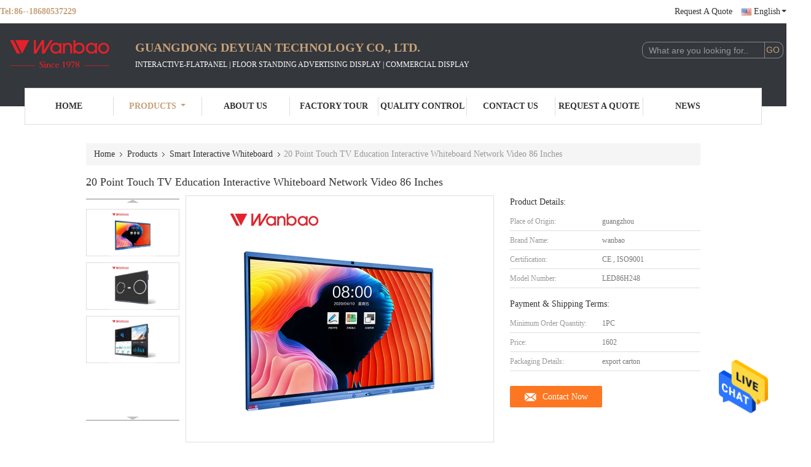

--- FILE ---
content_type: text/html
request_url: https://www.interactivedisplaypanel.com/sale-13004757-20-point-touch-tv-education-interactive-whiteboard-network-video-86-inches.html
body_size: 26140
content:

<!DOCTYPE html>
<html  lang=en>
<head>
	<meta charset="utf-8">
	<meta http-equiv="X-UA-Compatible" content="IE=edge">
	<meta name="viewport" content="width=device-width, initial-scale=1">
    <link rel="alternate" href="//m.interactivedisplaypanel.com/sale-13004757-20-point-touch-tv-education-interactive-whiteboard-network-video-86-inches.html" media="only screen and (max-width: 640px)" />
<link hreflang="fr" rel="alternate" href="https://french.interactivedisplaypanel.com/sale-13004757-20-point-touch-tv-education-interactive-whiteboard-network-video-86-inches.html" />
<link hreflang="de" rel="alternate" href="https://german.interactivedisplaypanel.com/sale-13004757-20-point-touch-tv-education-interactive-whiteboard-network-video-86-inches.html" />
<link hreflang="it" rel="alternate" href="https://italian.interactivedisplaypanel.com/sale-13004757-20-point-touch-tv-education-interactive-whiteboard-network-video-86-inches.html" />
<link hreflang="ru" rel="alternate" href="https://russian.interactivedisplaypanel.com/sale-13004757-20-point-touch-tv-education-interactive-whiteboard-network-video-86-inches.html" />
<link hreflang="es" rel="alternate" href="https://spanish.interactivedisplaypanel.com/sale-13004757-20-point-touch-tv-education-interactive-whiteboard-network-video-86-inches.html" />
<link hreflang="pt" rel="alternate" href="https://portuguese.interactivedisplaypanel.com/sale-13004757-20-point-touch-tv-education-interactive-whiteboard-network-video-86-inches.html" />
<link hreflang="nl" rel="alternate" href="https://dutch.interactivedisplaypanel.com/sale-13004757-20-point-touch-tv-education-interactive-whiteboard-network-video-86-inches.html" />
<link hreflang="el" rel="alternate" href="https://greek.interactivedisplaypanel.com/sale-13004757-20-point-touch-tv-education-interactive-whiteboard-network-video-86-inches.html" />
<link hreflang="ja" rel="alternate" href="https://japanese.interactivedisplaypanel.com/sale-13004757-20-point-touch-tv-education-interactive-whiteboard-network-video-86-inches.html" />
<link hreflang="ko" rel="alternate" href="https://korean.interactivedisplaypanel.com/sale-13004757-20-point-touch-tv-education-interactive-whiteboard-network-video-86-inches.html" />
<link hreflang="ar" rel="alternate" href="https://arabic.interactivedisplaypanel.com/sale-13004757-20-point-touch-tv-education-interactive-whiteboard-network-video-86-inches.html" />
<link hreflang="hi" rel="alternate" href="https://hindi.interactivedisplaypanel.com/sale-13004757-20-point-touch-tv-education-interactive-whiteboard-network-video-86-inches.html" />
<link hreflang="tr" rel="alternate" href="https://turkish.interactivedisplaypanel.com/sale-13004757-20-point-touch-tv-education-interactive-whiteboard-network-video-86-inches.html" />
<link hreflang="id" rel="alternate" href="https://indonesian.interactivedisplaypanel.com/sale-13004757-20-point-touch-tv-education-interactive-whiteboard-network-video-86-inches.html" />
<link hreflang="vi" rel="alternate" href="https://vietnamese.interactivedisplaypanel.com/sale-13004757-20-point-touch-tv-education-interactive-whiteboard-network-video-86-inches.html" />
<link hreflang="th" rel="alternate" href="https://thai.interactivedisplaypanel.com/sale-13004757-20-point-touch-tv-education-interactive-whiteboard-network-video-86-inches.html" />
<link hreflang="bn" rel="alternate" href="https://bengali.interactivedisplaypanel.com/sale-13004757-20-point-touch-tv-education-interactive-whiteboard-network-video-86-inches.html" />
<link hreflang="fa" rel="alternate" href="https://persian.interactivedisplaypanel.com/sale-13004757-20-point-touch-tv-education-interactive-whiteboard-network-video-86-inches.html" />
<link hreflang="pl" rel="alternate" href="https://polish.interactivedisplaypanel.com/sale-13004757-20-point-touch-tv-education-interactive-whiteboard-network-video-86-inches.html" />
<script type="text/javascript">
/*<![CDATA[*/
var colorUrl = '';
var query_string = ["Products","Detail"];
var customtplcolor = 99341;
/*]]>*/
</script>
<title>20 Point Touch TV Education Interactive Whiteboard Network Video 86 Inches</title>
    <meta name="keywords" content="wall mounted interactive whiteboard, multi touch interactive whiteboard, Smart Interactive Whiteboard" />
    <meta name="description" content="High quality 20 Point Touch TV Education Interactive Whiteboard Network Video 86 Inches from China, China's leading wall mounted interactive whiteboard product, with strict quality control multi touch interactive whiteboard factories, producing high quality multi touch interactive whiteboard products." />
			<link type='text/css' rel='stylesheet' href='/??/images/global.css,/photo/interactivedisplaypanel/sitetpl/style/common.css?ver=1627982737' media='all'>
			  <script type='text/javascript' src='/js/jquery.js'></script><script type="application/ld+json">[{"@context":"https:\/\/schema.org","@type":"Organization","name":"20 Point Touch TV Education Interactive Whiteboard Network Video 86 Inches","description":"High quality 20 Point Touch TV Education Interactive Whiteboard Network Video 86 Inches from China, China's leading wall mounted interactive whiteboard product, with strict quality control multi touch interactive whiteboard factories, producing high quality multi touch interactive whiteboard products.","url":"https:\/\/www.interactivedisplaypanel.com\/sale-13004757-20-point-touch-tv-education-interactive-whiteboard-network-video-86-inches.html","logo":"\/logo.gif","address":{"@type":"PostalAddress","addressLocality":"China","addressRegion":"CN","postalCode":"999001","streetAddress":"No.32, Xixiu Road, Automobile industry city, Huadu District, Guangzhou, Guangdong Province, China"},"email":"shirley@wanbaotv.com","sameAs":["https:\/\/www.facebook.com\/Guangdong-Deyuan-Technology-CoLtd-108551408586375","https:\/\/twitter.com\/shirleyjfy1024","https:\/\/www.linkedin.com\/in\/shirley-jiang-9020b7239\/recent-activity\/"],"image":"\/photo\/cl30022658-guangdong_deyuan_technology_co_ltd.jpg","telephone":"86--18620061826"},{"@context":"https:\/\/schema.org","@type":"BreadcrumbList","itemListElement":[{"@type":"ListItem","position":2,"name":"Smart Interactive Whiteboard","item":"https:\/\/www.interactivedisplaypanel.com\/supplier-410992-smart-interactive-whiteboard"},{"@type":"ListItem","position":3,"name":"20 Point Touch TV Education Interactive Whiteboard Network Video 86 Inches","item":"https:\/\/www.interactivedisplaypanel.com\/sale-13004757-20-point-touch-tv-education-interactive-whiteboard-network-video-86-inches.html"},{"@type":"ListItem","position":1,"name":"Home","item":"https:\/\/www.interactivedisplaypanel.com\/index.html"}]},{"@context":"http:\/\/schema.org\/","@type":"Product","category":"Smart Interactive Whiteboard","name":"20 Point Touch TV Education Interactive Whiteboard Network Video 86 Inches","url":"\/sale-13004757-20-point-touch-tv-education-interactive-whiteboard-network-video-86-inches.html","image":["\/photo\/pl30012778-20_point_touch_tv_education_interactive_whiteboard_network_video_86_inches.jpg","\/photo\/pl30012767-20_point_touch_tv_education_interactive_whiteboard_network_video_86_inches.jpg","\/photo\/pl30012764-20_point_touch_tv_education_interactive_whiteboard_network_video_86_inches.jpg"],"description":"High quality 20 Point Touch TV Education Interactive Whiteboard Network Video 86 Inches from China, China's leading wall mounted interactive whiteboard product, with strict quality control multi touch interactive whiteboard factories, producing high quality multi touch interactive whiteboard products.","brand":{"@type":"Brand","name":"wanbao"},"sku":"LED86H248","model":"LED86H248","manufacturer":{"@type":"Organization","legalName":"Guangdong Deyuan Technology Co., Ltd.","address":{"@type":"PostalAddress","addressCountry":"China","addressLocality":"No.32, Xixiu Road, Automobile industry city, Huadu District, Guangzhou, Guangdong Province, China"}},"review":{"@type":"Review","reviewRating":{"@type":"Rating","ratingValue":5},"author":{"@type":"Person","name":"Miss. Shirley Jiang"}},"aggregateRating":{"@type":"aggregateRating","ratingValue":4.8,"reviewCount":196},"offers":[{"@type":"Offer","price":"1602","priceCurrency":"USD","url":"\/sale-13004757-20-point-touch-tv-education-interactive-whiteboard-network-video-86-inches.html","priceValidUntil":"2024-02-26","itemCondition":"https:\/\/schema.org\/UsedCondition","availability":"https:\/\/schema.org\/InStock","offerCount":1},{"@type":"AggregateOffer","offerCount":"1","highPrice":1,"lowPrice":"1602","priceCurrency":"USD"}]}]</script></head>
<body>
<img src="/logo.gif" style="display:none"/>
    <div id="floatAd" style="z-index: 110000;position:absolute;right:30px;bottom:60px;height:79px;display: block;">
                                <a href="/webim/webim_tab.html" rel="nofollow" onclick= 'setwebimCookie(67431,13004757,0);' target="_blank">
            <img style="width: 80px;cursor: pointer;" alt='Send Message' src="/images/floatimage_chat.gif"/>
        </a>
                                </div>
<a style="display: none" class="float-inquiry" href="/contactnow.html" onclick='setinquiryCookie("{\"showproduct\":1,\"pid\":\"13004757\",\"name\":\"20 Point Touch TV Education Interactive Whiteboard Network Video 86 Inches\",\"source_url\":\"\\/sale-13004757-20-point-touch-tv-education-interactive-whiteboard-network-video-86-inches.html\",\"picurl\":\"\\/photo\\/pd30012778-20_point_touch_tv_education_interactive_whiteboard_network_video_86_inches.jpg\",\"propertyDetail\":[[\"Type\",\"whiteboard\"],[\"Folded\",\"NO\"],[\"Resolution\",\"3840*2160 (4K)\"],[\"Material\",\"Aluminum Alloy Frame\"]],\"company_name\":null,\"picurl_c\":\"\\/photo\\/pc30012778-20_point_touch_tv_education_interactive_whiteboard_network_video_86_inches.jpg\",\"price\":\"1602\",\"username\":\"lisa\",\"viewTime\":\"Last Login : 2 hours 19 minutes ago\",\"subject\":\"What is your best price for 20 Point Touch TV Education Interactive Whiteboard Network Video 86 Inches\",\"countrycode\":\"US\"}");'></a>
<script>
    function getCookie(name) {
        var arr = document.cookie.match(new RegExp("(^| )" + name + "=([^;]*)(;|$)"));
        if (arr != null) {
            return unescape(arr[2]);
        }
        return null;
    }
    var is_new_mjy = '0';
    if (is_new_mjy==1 && isMobileDevice() && getCookie('webim_login_name') && getCookie('webim_buyer_id') && getCookie('webim_48707_seller_id')) {
        document.getElementById("floatAd").style.display = "none";
    }
    // 检测是否是移动端访问
    function isMobileDevice() {
        return /Android|webOS|iPhone|iPad|iPod|BlackBerry|IEMobile|Opera Mini/i.test(navigator.userAgent);
    }

</script><!-- Global site tag (gtag.js) - Google Analytics -->
<script async src="https://www.googletagmanager.com/gtag/js?id=G-EKNVR3CYQT"></script>
<script>
  window.dataLayer = window.dataLayer || [];
  function gtag(){dataLayer.push(arguments);}
  gtag('js', new Date());

  gtag('config', 'G-EKNVR3CYQT');
</script><script>
var originProductInfo = '';
var originProductInfo = {"showproduct":1,"pid":"13004757","name":"20 Point Touch TV Education Interactive Whiteboard Network Video 86 Inches","source_url":"\/sale-13004757-20-point-touch-tv-education-interactive-whiteboard-network-video-86-inches.html","picurl":"\/photo\/pd30012778-20_point_touch_tv_education_interactive_whiteboard_network_video_86_inches.jpg","propertyDetail":[["Type","whiteboard"],["Folded","NO"],["Resolution","3840*2160 (4K)"],["Material","Aluminum Alloy Frame"]],"company_name":null,"picurl_c":"\/photo\/pc30012778-20_point_touch_tv_education_interactive_whiteboard_network_video_86_inches.jpg","price":"1602","username":"lisa","viewTime":"Last Login : 6 hours 19 minutes ago","subject":"What is the CIF price on your 20 Point Touch TV Education Interactive Whiteboard Network Video 86 Inches","countrycode":"US"};
var save_url = "/contactsave.html";
var update_url = "/updateinquiry.html";
var productInfo = {};
var defaulProductInfo = {};
var myDate = new Date();
var curDate = myDate.getFullYear()+'-'+(parseInt(myDate.getMonth())+1)+'-'+myDate.getDate();
var message = '';
var default_pop = 1;
var leaveMessageDialog = document.getElementsByClassName('leave-message-dialog')[0]; // 获取弹层
var _$$ = function (dom) {
    return document.querySelectorAll(dom);
};
resInfo = originProductInfo;
defaulProductInfo.pid = resInfo['pid'];
defaulProductInfo.productName = resInfo['name'];
defaulProductInfo.productInfo = resInfo['propertyDetail'];
defaulProductInfo.productImg = resInfo['picurl_c'];
defaulProductInfo.subject = resInfo['subject'];
defaulProductInfo.productImgAlt = resInfo['name'];
var inquirypopup_tmp = 1;
var message = 'Dear,'+'\r\n'+"I am interested in"+' '+trim(resInfo['name'])+", could you send me more details such as type, size, MOQ, material, etc."+'\r\n'+"Thanks!"+'\r\n'+"Waiting for your reply.";
var message_1 = 'Dear,'+'\r\n'+"I am interested in"+' '+trim(resInfo['name'])+", could you send me more details such as type, size, MOQ, material, etc."+'\r\n'+"Thanks!"+'\r\n'+"Waiting for your reply.";
var message_2 = 'Hello,'+'\r\n'+"I am looking for"+' '+trim(resInfo['name'])+", please send me the price, specification and picture."+'\r\n'+"Your swift response will be highly appreciated."+'\r\n'+"Feel free to contact me for more information."+'\r\n'+"Thanks a lot.";
var message_3 = 'Hello,'+'\r\n'+trim(resInfo['name'])+' '+"meets my expectations."+'\r\n'+"Please give me the best price and some other product information."+'\r\n'+"Feel free to contact me via my mail."+'\r\n'+"Thanks a lot.";

var message_4 = 'Dear,'+'\r\n'+"What is the FOB price on your"+' '+trim(resInfo['name'])+'?'+'\r\n'+"Which is the nearest port name?"+'\r\n'+"Please reply me as soon as possible, it would be better to share further information."+'\r\n'+"Regards!";
var message_5 = 'Hi there,'+'\r\n'+"I am very interested in your"+' '+trim(resInfo['name'])+'.'+'\r\n'+"Please send me your product details."+'\r\n'+"Looking forward to your quick reply."+'\r\n'+"Feel free to contact me by mail."+'\r\n'+"Regards!";

var message_6 = 'Dear,'+'\r\n'+"Please provide us with information about your"+' '+trim(resInfo['name'])+", such as type, size, material, and of course the best price."+'\r\n'+"Looking forward to your quick reply."+'\r\n'+"Thank you!";
var message_7 = 'Dear,'+'\r\n'+"Can you supply"+' '+trim(resInfo['name'])+" for us?"+'\r\n'+"First we want a price list and some product details."+'\r\n'+"I hope to get reply asap and look forward to cooperation."+'\r\n'+"Thank you very much.";
var message_8 = 'hi,'+'\r\n'+"I am looking for"+' '+trim(resInfo['name'])+", please give me some more detailed product information."+'\r\n'+"I look forward to your reply."+'\r\n'+"Thank you!";
var message_9 = 'Hello,'+'\r\n'+"Your"+' '+trim(resInfo['name'])+" meets my requirements very well."+'\r\n'+"Please send me the price, specification, and similar model will be OK."+'\r\n'+"Feel free to chat with me."+'\r\n'+"Thanks!";
var message_10 = 'Dear,'+'\r\n'+"I want to know more about the details and quotation of"+' '+trim(resInfo['name'])+'.'+'\r\n'+"Feel free to contact me."+'\r\n'+"Regards!";

var r = getRandom(1,10);

defaulProductInfo.message = eval("message_"+r);

var mytAjax = {

    post: function(url, data, fn) {
        var xhr = new XMLHttpRequest();
        xhr.open("POST", url, true);
        xhr.setRequestHeader("Content-Type", "application/x-www-form-urlencoded;charset=UTF-8");
        xhr.setRequestHeader("X-Requested-With", "XMLHttpRequest");
        xhr.setRequestHeader('Content-Type','text/plain;charset=UTF-8');
        xhr.onreadystatechange = function() {
            if(xhr.readyState == 4 && (xhr.status == 200 || xhr.status == 304)) {
                fn.call(this, xhr.responseText);
            }
        };
        xhr.send(data);
    },

    postform: function(url, data, fn) {
        var xhr = new XMLHttpRequest();
        xhr.open("POST", url, true);
        xhr.setRequestHeader("X-Requested-With", "XMLHttpRequest");
        xhr.onreadystatechange = function() {
            if(xhr.readyState == 4 && (xhr.status == 200 || xhr.status == 304)) {
                fn.call(this, xhr.responseText);
            }
        };
        xhr.send(data);
    }
};
window.onload = function(){
    leaveMessageDialog = document.getElementsByClassName('leave-message-dialog')[0];
    if (window.localStorage.recordDialogStatus=='undefined' || (window.localStorage.recordDialogStatus!='undefined' && window.localStorage.recordDialogStatus != curDate)) {
        setTimeout(function(){
            if(parseInt(inquirypopup_tmp%10) == 1){
                creatDialog(defaulProductInfo, 1);
            }
        }, 6000);
    }
};
function trim(str)
{
    str = str.replace(/(^\s*)/g,"");
    return str.replace(/(\s*$)/g,"");
};
function getRandom(m,n){
    var num = Math.floor(Math.random()*(m - n) + n);
    return num;
};
function strBtn(param) {

    var starattextarea = document.getElementById("textareamessage").value.length;
    var email = document.getElementById("startEmail").value;

    var default_tip = document.querySelectorAll(".watermark_container").length;
    if (20 < starattextarea && starattextarea < 3000) {
        if(default_tip>0){
            document.getElementById("textareamessage1").parentNode.parentNode.nextElementSibling.style.display = "none";
        }else{
            document.getElementById("textareamessage1").parentNode.nextElementSibling.style.display = "none";
        }

    } else {
        if(default_tip>0){
            document.getElementById("textareamessage1").parentNode.parentNode.nextElementSibling.style.display = "block";
        }else{
            document.getElementById("textareamessage1").parentNode.nextElementSibling.style.display = "block";
        }

        return;
    }

    // var re = /^([a-zA-Z0-9_-])+@([a-zA-Z0-9_-])+\.([a-zA-Z0-9_-])+/i;/*邮箱不区分大小写*/
    var re = /^[a-zA-Z0-9][\w-]*(\.?[\w-]+)*@[a-zA-Z0-9-]+(\.[a-zA-Z0-9]+)+$/i;
    if (!re.test(email)) {
        document.getElementById("startEmail").nextElementSibling.style.display = "block";
        return;
    } else {
        document.getElementById("startEmail").nextElementSibling.style.display = "none";
    }

    var subject = document.getElementById("pop_subject").value;
    var pid = document.getElementById("pop_pid").value;
    var message = document.getElementById("textareamessage").value;
    var sender_email = document.getElementById("startEmail").value;
    var tel = '';
    if (document.getElementById("tel0") != undefined && document.getElementById("tel0") != '')
        tel = document.getElementById("tel0").value;
    var form_serialize = '&tel='+tel;

    form_serialize = form_serialize.replace(/\+/g, "%2B");
    mytAjax.post(save_url,"pid="+pid+"&subject="+subject+"&email="+sender_email+"&message="+(message)+form_serialize,function(res){
        var mes = JSON.parse(res);
        if(mes.status == 200){
            var iid = mes.iid;
            document.getElementById("pop_iid").value = iid;
            document.getElementById("pop_uuid").value = mes.uuid;

            if(typeof gtag_report_conversion === "function"){
                gtag_report_conversion();//执行统计js代码
            }
            if(typeof fbq === "function"){
                fbq('track','Purchase');//执行统计js代码
            }
        }
    });
    for (var index = 0; index < document.querySelectorAll(".dialog-content-pql").length; index++) {
        document.querySelectorAll(".dialog-content-pql")[index].style.display = "none";
    };
    $('#idphonepql').val(tel);
    document.getElementById("dialog-content-pql-id").style.display = "block";
    ;
};
function twoBtnOk(param) {

    var selectgender = document.getElementById("Mr").innerHTML;
    var iid = document.getElementById("pop_iid").value;
    var sendername = document.getElementById("idnamepql").value;
    var senderphone = document.getElementById("idphonepql").value;
    var sendercname = document.getElementById("idcompanypql").value;
    var uuid = document.getElementById("pop_uuid").value;
    var gender = 2;
    if(selectgender == 'Mr.') gender = 0;
    if(selectgender == 'Mrs.') gender = 1;
    var pid = document.getElementById("pop_pid").value;
    var form_serialize = '';

        form_serialize = form_serialize.replace(/\+/g, "%2B");

    mytAjax.post(update_url,"iid="+iid+"&gender="+gender+"&uuid="+uuid+"&name="+(sendername)+"&tel="+(senderphone)+"&company="+(sendercname)+form_serialize,function(res){});

    for (var index = 0; index < document.querySelectorAll(".dialog-content-pql").length; index++) {
        document.querySelectorAll(".dialog-content-pql")[index].style.display = "none";
    };
    document.getElementById("dialog-content-pql-ok").style.display = "block";

};
function toCheckMust(name) {
    $('#'+name+'error').hide();
}
function handClidk(param) {
    var starattextarea = document.getElementById("textareamessage1").value.length;
    var email = document.getElementById("startEmail1").value;
    var default_tip = document.querySelectorAll(".watermark_container").length;
    if (20 < starattextarea && starattextarea < 3000) {
        if(default_tip>0){
            document.getElementById("textareamessage1").parentNode.parentNode.nextElementSibling.style.display = "none";
        }else{
            document.getElementById("textareamessage1").parentNode.nextElementSibling.style.display = "none";
        }

    } else {
        if(default_tip>0){
            document.getElementById("textareamessage1").parentNode.parentNode.nextElementSibling.style.display = "block";
        }else{
            document.getElementById("textareamessage1").parentNode.nextElementSibling.style.display = "block";
        }

        return;
    }

    // var re = /^([a-zA-Z0-9_-])+@([a-zA-Z0-9_-])+\.([a-zA-Z0-9_-])+/i;
    var re = /^[a-zA-Z0-9][\w-]*(\.?[\w-]+)*@[a-zA-Z0-9-]+(\.[a-zA-Z0-9]+)+$/i;
    if (!re.test(email)) {
        document.getElementById("startEmail1").nextElementSibling.style.display = "block";
        return;
    } else {
        document.getElementById("startEmail1").nextElementSibling.style.display = "none";
    }

    var subject = document.getElementById("pop_subject").value;
    var pid = document.getElementById("pop_pid").value;
    var message = document.getElementById("textareamessage1").value;
    var sender_email = document.getElementById("startEmail1").value;
    var form_serialize = tel = '';
    if (document.getElementById("tel1") != undefined && document.getElementById("tel1") != '')
        tel = document.getElementById("tel1").value;
        mytAjax.post(save_url,"email="+sender_email+"&tel="+tel+"&pid="+pid+"&message="+message+"&subject="+subject+form_serialize,function(res){

        var mes = JSON.parse(res);
        if(mes.status == 200){
            var iid = mes.iid;
            document.getElementById("pop_iid").value = iid;
            document.getElementById("pop_uuid").value = mes.uuid;
            if(typeof gtag_report_conversion === "function"){
                gtag_report_conversion();//执行统计js代码
            }
        }

    });
    for (var index = 0; index < document.querySelectorAll(".dialog-content-pql").length; index++) {
        document.querySelectorAll(".dialog-content-pql")[index].style.display = "none";
    };
    $('#idphonepql').val(tel);
    document.getElementById("dialog-content-pql-id").style.display = "block";

};
window.addEventListener('load', function () {
    $('.checkbox-wrap label').each(function(){
        if($(this).find('input').prop('checked')){
            $(this).addClass('on')
        }else {
            $(this).removeClass('on')
        }
    })
    $(document).on('click', '.checkbox-wrap label' , function(ev){
        if (ev.target.tagName.toUpperCase() != 'INPUT') {
            $(this).toggleClass('on')
        }
    })
})
function handDialog(pdata) {
    data = JSON.parse(pdata);
    productInfo.productName = data.productName;
    productInfo.productInfo = data.productInfo;
    productInfo.productImg = data.productImg;
    productInfo.subject = data.subject;

    var message = 'Dear,'+'\r\n'+"I am interested in"+' '+trim(data.productName)+", could you send me more details such as type, size, quantity, material, etc."+'\r\n'+"Thanks!"+'\r\n'+"Waiting for your reply.";

    var message = 'Dear,'+'\r\n'+"I am interested in"+' '+trim(data.productName)+", could you send me more details such as type, size, MOQ, material, etc."+'\r\n'+"Thanks!"+'\r\n'+"Waiting for your reply.";
    var message_1 = 'Dear,'+'\r\n'+"I am interested in"+' '+trim(data.productName)+", could you send me more details such as type, size, MOQ, material, etc."+'\r\n'+"Thanks!"+'\r\n'+"Waiting for your reply.";
    var message_2 = 'Hello,'+'\r\n'+"I am looking for"+' '+trim(data.productName)+", please send me the price, specification and picture."+'\r\n'+"Your swift response will be highly appreciated."+'\r\n'+"Feel free to contact me for more information."+'\r\n'+"Thanks a lot.";
    var message_3 = 'Hello,'+'\r\n'+trim(data.productName)+' '+"meets my expectations."+'\r\n'+"Please give me the best price and some other product information."+'\r\n'+"Feel free to contact me via my mail."+'\r\n'+"Thanks a lot.";

    var message_4 = 'Dear,'+'\r\n'+"What is the FOB price on your"+' '+trim(data.productName)+'?'+'\r\n'+"Which is the nearest port name?"+'\r\n'+"Please reply me as soon as possible, it would be better to share further information."+'\r\n'+"Regards!";
    var message_5 = 'Hi there,'+'\r\n'+"I am very interested in your"+' '+trim(data.productName)+'.'+'\r\n'+"Please send me your product details."+'\r\n'+"Looking forward to your quick reply."+'\r\n'+"Feel free to contact me by mail."+'\r\n'+"Regards!";

    var message_6 = 'Dear,'+'\r\n'+"Please provide us with information about your"+' '+trim(data.productName)+", such as type, size, material, and of course the best price."+'\r\n'+"Looking forward to your quick reply."+'\r\n'+"Thank you!";
    var message_7 = 'Dear,'+'\r\n'+"Can you supply"+' '+trim(data.productName)+" for us?"+'\r\n'+"First we want a price list and some product details."+'\r\n'+"I hope to get reply asap and look forward to cooperation."+'\r\n'+"Thank you very much.";
    var message_8 = 'hi,'+'\r\n'+"I am looking for"+' '+trim(data.productName)+", please give me some more detailed product information."+'\r\n'+"I look forward to your reply."+'\r\n'+"Thank you!";
    var message_9 = 'Hello,'+'\r\n'+"Your"+' '+trim(data.productName)+" meets my requirements very well."+'\r\n'+"Please send me the price, specification, and similar model will be OK."+'\r\n'+"Feel free to chat with me."+'\r\n'+"Thanks!";
    var message_10 = 'Dear,'+'\r\n'+"I want to know more about the details and quotation of"+' '+trim(data.productName)+'.'+'\r\n'+"Feel free to contact me."+'\r\n'+"Regards!";

    var r = getRandom(1,10);

    productInfo.message = eval("message_"+r);
    if(parseInt(inquirypopup_tmp/10) == 1){
        productInfo.message = "";
    }
    productInfo.pid = data.pid;
    creatDialog(productInfo, 2);
};

function closepql(param) {

    leaveMessageDialog.style.display = 'none';
};

function closepql2(param) {

    for (var index = 0; index < document.querySelectorAll(".dialog-content-pql").length; index++) {
        document.querySelectorAll(".dialog-content-pql")[index].style.display = "none";
    };
    document.getElementById("dialog-content-pql-ok").style.display = "block";
};

function initProduct(productInfo,type){

    productInfo.productName = unescape(productInfo.productName);
    productInfo.message = unescape(productInfo.message);

    leaveMessageDialog = document.getElementsByClassName('leave-message-dialog')[0];
    leaveMessageDialog.style.display = "block";
    if(type == 3){
        var popinquiryemail = document.getElementById("popinquiryemail").value;
        _$$("#startEmail1")[0].value = popinquiryemail;
    }else{
        _$$("#startEmail1")[0].value = "";
    }
    _$$("#startEmail")[0].value = "";
    _$$("#idnamepql")[0].value = "";
    _$$("#idphonepql")[0].value = "";
    _$$("#idcompanypql")[0].value = "";

    _$$("#pop_pid")[0].value = productInfo.pid;
    _$$("#pop_subject")[0].value = productInfo.subject;
    
    if(parseInt(inquirypopup_tmp/10) == 1){
        productInfo.message = "";
    }

    _$$("#textareamessage1")[0].value = productInfo.message;
    _$$("#textareamessage")[0].value = productInfo.message;

    _$$("#dialog-content-pql-id .titlep")[0].innerHTML = productInfo.productName;
    _$$("#dialog-content-pql-id img")[0].setAttribute("src", productInfo.productImg);
    _$$("#dialog-content-pql-id img")[0].setAttribute("alt", productInfo.productImgAlt);

    _$$("#dialog-content-pql-id-hand img")[0].setAttribute("src", productInfo.productImg);
    _$$("#dialog-content-pql-id-hand img")[0].setAttribute("alt", productInfo.productImgAlt);
    _$$("#dialog-content-pql-id-hand .titlep")[0].innerHTML = productInfo.productName;

    if (productInfo.productInfo.length > 0) {
        var ul2, ul;
        ul = document.createElement("ul");
        for (var index = 0; index < productInfo.productInfo.length; index++) {
            var el = productInfo.productInfo[index];
            var li = document.createElement("li");
            var span1 = document.createElement("span");
            span1.innerHTML = el[0] + ":";
            var span2 = document.createElement("span");
            span2.innerHTML = el[1];
            li.appendChild(span1);
            li.appendChild(span2);
            ul.appendChild(li);

        }
        ul2 = ul.cloneNode(true);
        if (type === 1) {
            _$$("#dialog-content-pql-id .left")[0].replaceChild(ul, _$$("#dialog-content-pql-id .left ul")[0]);
        } else {
            _$$("#dialog-content-pql-id-hand .left")[0].replaceChild(ul2, _$$("#dialog-content-pql-id-hand .left ul")[0]);
            _$$("#dialog-content-pql-id .left")[0].replaceChild(ul, _$$("#dialog-content-pql-id .left ul")[0]);
        }
    };
    for (var index = 0; index < _$$("#dialog-content-pql-id .right ul li").length; index++) {
        _$$("#dialog-content-pql-id .right ul li")[index].addEventListener("click", function (params) {
            _$$("#dialog-content-pql-id .right #Mr")[0].innerHTML = this.innerHTML
        }, false)

    };

};
function closeInquiryCreateDialog() {
    document.getElementById("xuanpan_dialog_box_pql").style.display = "none";
};
function showInquiryCreateDialog() {
    document.getElementById("xuanpan_dialog_box_pql").style.display = "block";
};
function submitPopInquiry(){
    var message = document.getElementById("inquiry_message").value;
    var email = document.getElementById("inquiry_email").value;
    var subject = defaulProductInfo.subject;
    var pid = defaulProductInfo.pid;
    if (email === undefined) {
        showInquiryCreateDialog();
        document.getElementById("inquiry_email").style.border = "1px solid red";
        return false;
    };
    if (message === undefined) {
        showInquiryCreateDialog();
        document.getElementById("inquiry_message").style.border = "1px solid red";
        return false;
    };
    if (email.search(/^\w+((-\w+)|(\.\w+))*\@[A-Za-z0-9]+((\.|-)[A-Za-z0-9]+)*\.[A-Za-z0-9]+$/) == -1) {
        document.getElementById("inquiry_email").style.border= "1px solid red";
        showInquiryCreateDialog();
        return false;
    } else {
        document.getElementById("inquiry_email").style.border= "";
    };
    if (message.length < 20 || message.length >3000) {
        showInquiryCreateDialog();
        document.getElementById("inquiry_message").style.border = "1px solid red";
        return false;
    } else {
        document.getElementById("inquiry_message").style.border = "";
    };
    var tel = '';
    if (document.getElementById("tel") != undefined && document.getElementById("tel") != '')
        tel = document.getElementById("tel").value;

    mytAjax.post(save_url,"pid="+pid+"&subject="+subject+"&email="+email+"&message="+(message)+'&tel='+tel,function(res){
        var mes = JSON.parse(res);
        if(mes.status == 200){
            var iid = mes.iid;
            document.getElementById("pop_iid").value = iid;
            document.getElementById("pop_uuid").value = mes.uuid;

        }
    });
    initProduct(defaulProductInfo);
    for (var index = 0; index < document.querySelectorAll(".dialog-content-pql").length; index++) {
        document.querySelectorAll(".dialog-content-pql")[index].style.display = "none";
    };
    $('#idphonepql').val(tel);
    document.getElementById("dialog-content-pql-id").style.display = "block";

};

//带附件上传
function submitPopInquiryfile(email_id,message_id,check_sort,name_id,phone_id,company_id,attachments){

    if(typeof(check_sort) == 'undefined'){
        check_sort = 0;
    }
    var message = document.getElementById(message_id).value;
    var email = document.getElementById(email_id).value;
    var attachments = document.getElementById(attachments).value;
    if(typeof(name_id) !== 'undefined' && name_id != ""){
        var name  = document.getElementById(name_id).value;
    }
    if(typeof(phone_id) !== 'undefined' && phone_id != ""){
        var phone = document.getElementById(phone_id).value;
    }
    if(typeof(company_id) !== 'undefined' && company_id != ""){
        var company = document.getElementById(company_id).value;
    }
    var subject = defaulProductInfo.subject;
    var pid = defaulProductInfo.pid;

    if(check_sort == 0){
        if (email === undefined) {
            showInquiryCreateDialog();
            document.getElementById(email_id).style.border = "1px solid red";
            return false;
        };
        if (message === undefined) {
            showInquiryCreateDialog();
            document.getElementById(message_id).style.border = "1px solid red";
            return false;
        };

        if (email.search(/^\w+((-\w+)|(\.\w+))*\@[A-Za-z0-9]+((\.|-)[A-Za-z0-9]+)*\.[A-Za-z0-9]+$/) == -1) {
            document.getElementById(email_id).style.border= "1px solid red";
            showInquiryCreateDialog();
            return false;
        } else {
            document.getElementById(email_id).style.border= "";
        };
        if (message.length < 20 || message.length >3000) {
            showInquiryCreateDialog();
            document.getElementById(message_id).style.border = "1px solid red";
            return false;
        } else {
            document.getElementById(message_id).style.border = "";
        };
    }else{

        if (message === undefined) {
            showInquiryCreateDialog();
            document.getElementById(message_id).style.border = "1px solid red";
            return false;
        };

        if (email === undefined) {
            showInquiryCreateDialog();
            document.getElementById(email_id).style.border = "1px solid red";
            return false;
        };

        if (message.length < 20 || message.length >3000) {
            showInquiryCreateDialog();
            document.getElementById(message_id).style.border = "1px solid red";
            return false;
        } else {
            document.getElementById(message_id).style.border = "";
        };

        if (email.search(/^\w+((-\w+)|(\.\w+))*\@[A-Za-z0-9]+((\.|-)[A-Za-z0-9]+)*\.[A-Za-z0-9]+$/) == -1) {
            document.getElementById(email_id).style.border= "1px solid red";
            showInquiryCreateDialog();
            return false;
        } else {
            document.getElementById(email_id).style.border= "";
        };

    };

    mytAjax.post(save_url,"pid="+pid+"&subject="+subject+"&email="+email+"&message="+message+"&company="+company+"&attachments="+attachments,function(res){
        var mes = JSON.parse(res);
        if(mes.status == 200){
            var iid = mes.iid;
            document.getElementById("pop_iid").value = iid;
            document.getElementById("pop_uuid").value = mes.uuid;

            if(typeof gtag_report_conversion === "function"){
                gtag_report_conversion();//执行统计js代码
            }
            if(typeof fbq === "function"){
                fbq('track','Purchase');//执行统计js代码
            }
        }
    });
    initProduct(defaulProductInfo);

    if(name !== undefined && name != ""){
        _$$("#idnamepql")[0].value = name;
    }

    if(phone !== undefined && phone != ""){
        _$$("#idphonepql")[0].value = phone;
    }

    if(company !== undefined && company != ""){
        _$$("#idcompanypql")[0].value = company;
    }

    for (var index = 0; index < document.querySelectorAll(".dialog-content-pql").length; index++) {
        document.querySelectorAll(".dialog-content-pql")[index].style.display = "none";
    };
    document.getElementById("dialog-content-pql-id").style.display = "block";

};
function submitPopInquiryByParam(email_id,message_id,check_sort,name_id,phone_id,company_id){

    if(typeof(check_sort) == 'undefined'){
        check_sort = 0;
    }

    var senderphone = '';
    var message = document.getElementById(message_id).value;
    var email = document.getElementById(email_id).value;
    if(typeof(name_id) !== 'undefined' && name_id != ""){
        var name  = document.getElementById(name_id).value;
    }
    if(typeof(phone_id) !== 'undefined' && phone_id != ""){
        var phone = document.getElementById(phone_id).value;
        senderphone = phone;
    }
    if(typeof(company_id) !== 'undefined' && company_id != ""){
        var company = document.getElementById(company_id).value;
    }
    var subject = defaulProductInfo.subject;
    var pid = defaulProductInfo.pid;

    if(check_sort == 0){
        if (email === undefined) {
            showInquiryCreateDialog();
            document.getElementById(email_id).style.border = "1px solid red";
            return false;
        };
        if (message === undefined) {
            showInquiryCreateDialog();
            document.getElementById(message_id).style.border = "1px solid red";
            return false;
        };

        if (email.search(/^\w+((-\w+)|(\.\w+))*\@[A-Za-z0-9]+((\.|-)[A-Za-z0-9]+)*\.[A-Za-z0-9]+$/) == -1) {
            document.getElementById(email_id).style.border= "1px solid red";
            showInquiryCreateDialog();
            return false;
        } else {
            document.getElementById(email_id).style.border= "";
        };
        if (message.length < 20 || message.length >3000) {
            showInquiryCreateDialog();
            document.getElementById(message_id).style.border = "1px solid red";
            return false;
        } else {
            document.getElementById(message_id).style.border = "";
        };
    }else{

        if (message === undefined) {
            showInquiryCreateDialog();
            document.getElementById(message_id).style.border = "1px solid red";
            return false;
        };

        if (email === undefined) {
            showInquiryCreateDialog();
            document.getElementById(email_id).style.border = "1px solid red";
            return false;
        };

        if (message.length < 20 || message.length >3000) {
            showInquiryCreateDialog();
            document.getElementById(message_id).style.border = "1px solid red";
            return false;
        } else {
            document.getElementById(message_id).style.border = "";
        };

        if (email.search(/^\w+((-\w+)|(\.\w+))*\@[A-Za-z0-9]+((\.|-)[A-Za-z0-9]+)*\.[A-Za-z0-9]+$/) == -1) {
            document.getElementById(email_id).style.border= "1px solid red";
            showInquiryCreateDialog();
            return false;
        } else {
            document.getElementById(email_id).style.border= "";
        };

    };

    var productsku = "";
    if($("#product_sku").length > 0){
        productsku = $("#product_sku").html();
    }

    mytAjax.post(save_url,"tel="+senderphone+"&pid="+pid+"&subject="+subject+"&email="+email+"&message="+message+"&messagesku="+encodeURI(productsku),function(res){
        var mes = JSON.parse(res);
        if(mes.status == 200){
            var iid = mes.iid;
            document.getElementById("pop_iid").value = iid;
            document.getElementById("pop_uuid").value = mes.uuid;

            if(typeof gtag_report_conversion === "function"){
                gtag_report_conversion();//执行统计js代码
            }
            if(typeof fbq === "function"){
                fbq('track','Purchase');//执行统计js代码
            }
        }
    });
    initProduct(defaulProductInfo);

    if(name !== undefined && name != ""){
        _$$("#idnamepql")[0].value = name;
    }

    if(phone !== undefined && phone != ""){
        _$$("#idphonepql")[0].value = phone;
    }

    if(company !== undefined && company != ""){
        _$$("#idcompanypql")[0].value = company;
    }

    for (var index = 0; index < document.querySelectorAll(".dialog-content-pql").length; index++) {
        document.querySelectorAll(".dialog-content-pql")[index].style.display = "none";

    };
    document.getElementById("dialog-content-pql-id").style.display = "block";

};
function creatDialog(productInfo, type) {

    if(type == 1){
        if(default_pop != 1){
            return false;
        }
        window.localStorage.recordDialogStatus = curDate;
    }else{
        default_pop = 0;
    }
    initProduct(productInfo, type);
    if (type === 1) {
        // 自动弹出
        for (var index = 0; index < document.querySelectorAll(".dialog-content-pql").length; index++) {

            document.querySelectorAll(".dialog-content-pql")[index].style.display = "none";
        };
        document.getElementById("dialog-content-pql").style.display = "block";
    } else {
        // 手动弹出
        for (var index = 0; index < document.querySelectorAll(".dialog-content-pql").length; index++) {
            document.querySelectorAll(".dialog-content-pql")[index].style.display = "none";
        };
        document.getElementById("dialog-content-pql-id-hand").style.display = "block";
    }
}

//带邮箱信息打开询盘框 emailtype=1表示带入邮箱
function openDialog(emailtype){
    var type = 2;//不带入邮箱，手动弹出
    if(emailtype == 1){
        var popinquiryemail = document.getElementById("popinquiryemail").value;
        // var re = /^([a-zA-Z0-9_-])+@([a-zA-Z0-9_-])+\.([a-zA-Z0-9_-])+/i;
        var re = /^[a-zA-Z0-9][\w-]*(\.?[\w-]+)*@[a-zA-Z0-9-]+(\.[a-zA-Z0-9]+)+$/i;
        if (!re.test(popinquiryemail)) {
            //前端提示样式;
            showInquiryCreateDialog();
            document.getElementById("popinquiryemail").style.border = "1px solid red";
            return false;
        } else {
            //前端提示样式;
        }
        var type = 3;
    }
    creatDialog(defaulProductInfo,type);
}

//上传附件
function inquiryUploadFile(){
    var fileObj = document.querySelector("#fileId").files[0];
    //构建表单数据
    var formData = new FormData();
    var filesize = fileObj.size;
    if(filesize > 10485760 || filesize == 0) {
        document.getElementById("filetips").style.display = "block";
        return false;
    }else {
        document.getElementById("filetips").style.display = "none";
    }
    formData.append('popinquiryfile', fileObj);
    document.getElementById("quotefileform").reset();
    var save_url = "/inquiryuploadfile.html";
    mytAjax.postform(save_url,formData,function(res){
        var mes = JSON.parse(res);
        if(mes.status == 200){
            document.getElementById("uploader-file-info").innerHTML = document.getElementById("uploader-file-info").innerHTML + "<span class=op>"+mes.attfile.name+"<a class=delatt id=att"+mes.attfile.id+" onclick=delatt("+mes.attfile.id+");>Delete</a></span>";
            var nowattachs = document.getElementById("attachments").value;
            if( nowattachs !== ""){
                var attachs = JSON.parse(nowattachs);
                attachs[mes.attfile.id] = mes.attfile;
            }else{
                var attachs = {};
                attachs[mes.attfile.id] = mes.attfile;
            }
            document.getElementById("attachments").value = JSON.stringify(attachs);
        }
    });
}
//附件删除
function delatt(attid)
{
    var nowattachs = document.getElementById("attachments").value;
    if( nowattachs !== ""){
        var attachs = JSON.parse(nowattachs);
        if(attachs[attid] == ""){
            return false;
        }
        var formData = new FormData();
        var delfile = attachs[attid]['filename'];
        var save_url = "/inquirydelfile.html";
        if(delfile != "") {
            formData.append('delfile', delfile);
            mytAjax.postform(save_url, formData, function (res) {
                if(res !== "") {
                    var mes = JSON.parse(res);
                    if (mes.status == 200) {
                        delete attachs[attid];
                        document.getElementById("attachments").value = JSON.stringify(attachs);
                        var s = document.getElementById("att"+attid);
                        s.parentNode.remove();
                    }
                }
            });
        }
    }else{
        return false;
    }
}

</script>
<div class="leave-message-dialog" style="display: none">
<style>
    .leave-message-dialog .close:before, .leave-message-dialog .close:after{
        content:initial;
    }
</style>
<div class="dialog-content-pql" id="dialog-content-pql" style="display: none">
    <span class="close" onclick="closepql()"><img src="/images/close.png"></span>
    <div class="title">
        <p class="firstp-pql">Leave a Message</p>
        <p class="lastp-pql">We will call you back soon!</p>
    </div>
    <div class="form">
        <div class="textarea">
            <textarea style='font-family: robot;'  name="" id="textareamessage" cols="30" rows="10" style="margin-bottom:14px;width:100%"
                placeholder="Please enter your inquiry details."></textarea>
        </div>
        <p class="error-pql"> <span class="icon-pql"><img src="/images/error.png" alt="Guangdong Deyuan Technology Co., Ltd."></span> Your message must be between 20-3,000 characters!</p>
        <input id="startEmail" type="text" placeholder="Enter your E-mail" onkeydown="if(event.keyCode === 13){ strBtn();}">
        <p class="error-pql"><span class="icon-pql"><img src="/images/error.png" alt="Guangdong Deyuan Technology Co., Ltd."></span> Please check your E-mail! </p>
                <div class="operations">
            <div class='btn' id="submitStart" type="submit" onclick="strBtn()">SUBMIT</div>
        </div>
            </div>
</div>
<div class="dialog-content-pql dialog-content-pql-id" id="dialog-content-pql-id" style="display:none">
        <span class="close" onclick="closepql2()"><svg t="1648434466530" class="icon" viewBox="0 0 1024 1024" version="1.1" xmlns="http://www.w3.org/2000/svg" p-id="2198" width="16" height="16"><path d="M576 512l277.333333 277.333333-64 64-277.333333-277.333333L234.666667 853.333333 170.666667 789.333333l277.333333-277.333333L170.666667 234.666667 234.666667 170.666667l277.333333 277.333333L789.333333 170.666667 853.333333 234.666667 576 512z" fill="#444444" p-id="2199"></path></svg></span>
    <div class="left">
        <div class="img"><img></div>
        <p class="titlep"></p>
        <ul> </ul>
    </div>
    <div class="right">
                <p class="title">More information facilitates better communication.</p>
                <div style="position: relative;">
            <div class="mr"> <span id="Mr">Mr.</span>
                <ul>
                    <li>Mr.</li>
                    <li>Mrs.</li>
                </ul>
            </div>
            <input style="text-indent: 80px;" type="text" id="idnamepql" placeholder="Input your name">
        </div>
        <input type="text"  id="idphonepql"  placeholder="Phone Number">
        <input type="text" id="idcompanypql"  placeholder="Company" onkeydown="if(event.keyCode === 13){ twoBtnOk();}">
                <div class="btn form_new" id="twoBtnOk" onclick="twoBtnOk()">OK</div>
    </div>
</div>

<div class="dialog-content-pql dialog-content-pql-ok" id="dialog-content-pql-ok" style="display:none">
        <span class="close" onclick="closepql()"><svg t="1648434466530" class="icon" viewBox="0 0 1024 1024" version="1.1" xmlns="http://www.w3.org/2000/svg" p-id="2198" width="16" height="16"><path d="M576 512l277.333333 277.333333-64 64-277.333333-277.333333L234.666667 853.333333 170.666667 789.333333l277.333333-277.333333L170.666667 234.666667 234.666667 170.666667l277.333333 277.333333L789.333333 170.666667 853.333333 234.666667 576 512z" fill="#444444" p-id="2199"></path></svg></span>
    <div class="duihaook"></div>
        <p class="title">Submitted successfully!</p>
        <p class="p1" style="text-align: center; font-size: 18px; margin-top: 14px;">We will call you back soon!</p>
    <div class="btn" onclick="closepql()" id="endOk" style="margin: 0 auto;margin-top: 50px;">OK</div>
</div>
<div class="dialog-content-pql dialog-content-pql-id dialog-content-pql-id-hand" id="dialog-content-pql-id-hand"
    style="display:none">
     <input type="hidden" name="pop_pid" id="pop_pid" value="0">
     <input type="hidden" name="pop_subject" id="pop_subject" value="">
     <input type="hidden" name="pop_iid" id="pop_iid" value="0">
     <input type="hidden" name="pop_uuid" id="pop_uuid" value="0">
        <span class="close" onclick="closepql()"><svg t="1648434466530" class="icon" viewBox="0 0 1024 1024" version="1.1" xmlns="http://www.w3.org/2000/svg" p-id="2198" width="16" height="16"><path d="M576 512l277.333333 277.333333-64 64-277.333333-277.333333L234.666667 853.333333 170.666667 789.333333l277.333333-277.333333L170.666667 234.666667 234.666667 170.666667l277.333333 277.333333L789.333333 170.666667 853.333333 234.666667 576 512z" fill="#444444" p-id="2199"></path></svg></span>
    <div class="left">
        <div class="img"><img></div>
        <p class="titlep"></p>
        <ul> </ul>
    </div>
    <div class="right" style="float:right">
                <div class="title">
            <p class="firstp-pql">Leave a Message</p>
            <p class="lastp-pql">We will call you back soon!</p>
        </div>
                <div class="form">
            <div class="textarea">
                <textarea style='font-family: robot;' name="message" id="textareamessage1" cols="30" rows="10"
                    placeholder="Please enter your inquiry details."></textarea>
            </div>
            <p class="error-pql"> <span class="icon-pql"><img src="/images/error.png" alt="Guangdong Deyuan Technology Co., Ltd."></span> Your message must be between 20-3,000 characters!</p>

                            <input style="display:none" id="tel1" name="tel" type="text" oninput="value=value.replace(/[^0-9_+-]/g,'');" placeholder="Phone Number">
                        <input id='startEmail1' name='email' data-type='1' type='text'
                   placeholder="Enter your E-mail"
                   onkeydown='if(event.keyCode === 13){ handClidk();}'>
            
            <p class='error-pql'><span class='icon-pql'>
                    <img src="/images/error.png" alt="Guangdong Deyuan Technology Co., Ltd."></span> Please check your E-mail!            </p>

            <div class="operations">
                <div class='btn' id="submitStart1" type="submit" onclick="handClidk()">SUBMIT</div>
            </div>
        </div>
    </div>
</div>
</div>
<div id="xuanpan_dialog_box_pql" class="xuanpan_dialog_box_pql"
    style="display:none;background:rgba(0,0,0,.6);width:100%;height:100%;position: fixed;top:0;left:0;z-index: 999999;">
    <div class="box_pql"
      style="width:526px;height:206px;background:rgba(255,255,255,1);opacity:1;border-radius:4px;position: absolute;left: 50%;top: 50%;transform: translate(-50%,-50%);">
      <div onclick="closeInquiryCreateDialog()" class="close close_create_dialog"
        style="cursor: pointer;height:42px;width:40px;float:right;padding-top: 16px;"><span
          style="display: inline-block;width: 25px;height: 2px;background: rgb(114, 114, 114);transform: rotate(45deg); "><span
            style="display: block;width: 25px;height: 2px;background: rgb(114, 114, 114);transform: rotate(-90deg); "></span></span>
      </div>
      <div
        style="height: 72px; overflow: hidden; text-overflow: ellipsis; display:-webkit-box;-ebkit-line-clamp: 3;-ebkit-box-orient: vertical; margin-top: 58px; padding: 0 84px; font-size: 18px; color: rgba(51, 51, 51, 1); text-align: center; ">
        Please leave your correct email and detailed requirements.</div>
      <div onclick="closeInquiryCreateDialog()" class="close_create_dialog"
        style="width: 139px; height: 36px; background: rgba(253, 119, 34, 1); border-radius: 4px; margin: 16px auto; color: rgba(255, 255, 255, 1); font-size: 18px; line-height: 36px; text-align: center;">
        OK</div>
    </div>
</div><!--<a style="display: none" title='' href="/webim/webim_tab.html" class="footer_webim_a" rel="nofollow" onclick= 'setwebimCookie(,,);' target="_blank">
    <div class="footer_webim" style="display:none">
        <div class="chat-button-content">
            <i class="chat-button"></i>
        </div>
    </div>
</a>-->

<div class="f_header_mid_nameV3">
    <div class="head_top">
        <div class="tel">Tel:<span id="hourZone"></span></div>
        <div class="top_r">
                                                                                                        <a class="r_q" target="_blank" title="" href="/contactnow.html">Request A Quote</a>                                                                <div class="select_language_wrap" id="selectlang">
                                <a id="tranimg" href="javascript:;" class="english">
                    English<span class="arrow"></span>
                </a>
                <!-- 添加代码,需要美工样式-->
                <dl class="select_language"  style="display: none">
                                            <dt class="english">
                                                        <a title="China good quality [#g1#]  on sales" href="https://www.interactivedisplaypanel.com/sale-13004757-20-point-touch-tv-education-interactive-whiteboard-network-video-86-inches.html">English</a>                        </dt>
                                            <dt class="french">
                                                        <a title="China good quality [#g1#]  on sales" href="https://french.interactivedisplaypanel.com/sale-13004757-20-point-touch-tv-education-interactive-whiteboard-network-video-86-inches.html">French</a>                        </dt>
                                            <dt class="german">
                                                        <a title="China good quality [#g1#]  on sales" href="https://german.interactivedisplaypanel.com/sale-13004757-20-point-touch-tv-education-interactive-whiteboard-network-video-86-inches.html">German</a>                        </dt>
                                            <dt class="italian">
                                                        <a title="China good quality [#g1#]  on sales" href="https://italian.interactivedisplaypanel.com/sale-13004757-20-point-touch-tv-education-interactive-whiteboard-network-video-86-inches.html">Italian</a>                        </dt>
                                            <dt class="russian">
                                                        <a title="China good quality [#g1#]  on sales" href="https://russian.interactivedisplaypanel.com/sale-13004757-20-point-touch-tv-education-interactive-whiteboard-network-video-86-inches.html">Russian</a>                        </dt>
                                            <dt class="spanish">
                                                        <a title="China good quality [#g1#]  on sales" href="https://spanish.interactivedisplaypanel.com/sale-13004757-20-point-touch-tv-education-interactive-whiteboard-network-video-86-inches.html">Spanish</a>                        </dt>
                                            <dt class="portuguese">
                                                        <a title="China good quality [#g1#]  on sales" href="https://portuguese.interactivedisplaypanel.com/sale-13004757-20-point-touch-tv-education-interactive-whiteboard-network-video-86-inches.html">Portuguese</a>                        </dt>
                                            <dt class="dutch">
                                                        <a title="China good quality [#g1#]  on sales" href="https://dutch.interactivedisplaypanel.com/sale-13004757-20-point-touch-tv-education-interactive-whiteboard-network-video-86-inches.html">Dutch</a>                        </dt>
                                            <dt class="greek">
                                                        <a title="China good quality [#g1#]  on sales" href="https://greek.interactivedisplaypanel.com/sale-13004757-20-point-touch-tv-education-interactive-whiteboard-network-video-86-inches.html">Greek</a>                        </dt>
                                            <dt class="japanese">
                                                        <a title="China good quality [#g1#]  on sales" href="https://japanese.interactivedisplaypanel.com/sale-13004757-20-point-touch-tv-education-interactive-whiteboard-network-video-86-inches.html">Japanese</a>                        </dt>
                                            <dt class="korean">
                                                        <a title="China good quality [#g1#]  on sales" href="https://korean.interactivedisplaypanel.com/sale-13004757-20-point-touch-tv-education-interactive-whiteboard-network-video-86-inches.html">Korean</a>                        </dt>
                                            <dt class="arabic">
                                                        <a title="China good quality [#g1#]  on sales" href="https://arabic.interactivedisplaypanel.com/sale-13004757-20-point-touch-tv-education-interactive-whiteboard-network-video-86-inches.html">Arabic</a>                        </dt>
                                            <dt class="hindi">
                                                        <a title="China good quality [#g1#]  on sales" href="https://hindi.interactivedisplaypanel.com/sale-13004757-20-point-touch-tv-education-interactive-whiteboard-network-video-86-inches.html">Hindi</a>                        </dt>
                                            <dt class="turkish">
                                                        <a title="China good quality [#g1#]  on sales" href="https://turkish.interactivedisplaypanel.com/sale-13004757-20-point-touch-tv-education-interactive-whiteboard-network-video-86-inches.html">Turkish</a>                        </dt>
                                            <dt class="indonesian">
                                                        <a title="China good quality [#g1#]  on sales" href="https://indonesian.interactivedisplaypanel.com/sale-13004757-20-point-touch-tv-education-interactive-whiteboard-network-video-86-inches.html">Indonesian</a>                        </dt>
                                            <dt class="vietnamese">
                                                        <a title="China good quality [#g1#]  on sales" href="https://vietnamese.interactivedisplaypanel.com/sale-13004757-20-point-touch-tv-education-interactive-whiteboard-network-video-86-inches.html">Vietnamese</a>                        </dt>
                                            <dt class="thai">
                                                        <a title="China good quality [#g1#]  on sales" href="https://thai.interactivedisplaypanel.com/sale-13004757-20-point-touch-tv-education-interactive-whiteboard-network-video-86-inches.html">Thai</a>                        </dt>
                                            <dt class="bengali">
                                                        <a title="China good quality [#g1#]  on sales" href="https://bengali.interactivedisplaypanel.com/sale-13004757-20-point-touch-tv-education-interactive-whiteboard-network-video-86-inches.html">Bengali</a>                        </dt>
                                            <dt class="persian">
                                                        <a title="China good quality [#g1#]  on sales" href="https://persian.interactivedisplaypanel.com/sale-13004757-20-point-touch-tv-education-interactive-whiteboard-network-video-86-inches.html">Persian</a>                        </dt>
                                            <dt class="polish">
                                                        <a title="China good quality [#g1#]  on sales" href="https://polish.interactivedisplaypanel.com/sale-13004757-20-point-touch-tv-education-interactive-whiteboard-network-video-86-inches.html">Polish</a>                        </dt>
                                    </dl>
            </div>
                        <div class="clearfix"></div>
        </div>
        <div class="clearfix"></div>
    </div>
    <div class="head_mid">
        <a class="logo_wrap" title="Guangdong Deyuan Technology Co., Ltd." href="//www.interactivedisplaypanel.com"><img onerror="$(this).parent().hide();" src="/logo.gif" alt="Guangdong Deyuan Technology Co., Ltd." /></a>        <div class="company_name">
            <div class="name">Guangdong Deyuan Technology Co., Ltd.</div>
            <div class="slogan"><p>Interactive-flatpanel | Floor standing advertising display | Commercial display</p></div>
        </div>
        <div class="sear">
            <form action="" method="POST" onsubmit="return jsWidgetSearch(this,'');">
                <input type="text" name="keyword" class="sea_inp" placeholder="What are you looking for..."
                       value="" />
                <input type="submit" class="go_inp" name="submit" value="GO" />
            </form>
            <div class="clearfix"></div>
        </div>
        <div class="clearfix"></div>
    </div>
    <div class="head_bot">
        <ul>
                                                                    <li id="headHome" ><a target="_self" title="Guangdong Deyuan Technology Co., Ltd." href="/">Home</a></li>
                                                                <li class="product_li cur" id="productLi" >
                        <a class="spec_a" target="_self" title="Guangdong Deyuan Technology Co., Ltd." href="/products.html">Products</a>                        <div class="products">
                                                            <a title="Interactive Display Panel" href="/supplier-412418-interactive-display-panel">Interactive Display Panel</a>                                                            <a title="Intelligent Interactive Flat Panel" href="/supplier-412419-intelligent-interactive-flat-panel">Intelligent Interactive Flat Panel</a>                                                            <a title="Smart Interactive Flat Panel" href="/supplier-412420-smart-interactive-flat-panel">Smart Interactive Flat Panel</a>                                                            <a title="Education Interactive Whiteboard" href="/supplier-405626-education-interactive-whiteboard">Education Interactive Whiteboard</a>                                                            <a title="Smart Interactive Whiteboard" href="/supplier-410992-smart-interactive-whiteboard">Smart Interactive Whiteboard</a>                                                            <a title="Floor Standing LCD Advertising Player" href="/supplier-405628-floor-standing-lcd-advertising-player">Floor Standing LCD Advertising Player</a>                                                            <a title="Touch Screen Interactive Whiteboard" href="/supplier-412465-touch-screen-interactive-whiteboard">Touch Screen Interactive Whiteboard</a>                                                            <a title="LCD Splicing Screen" href="/supplier-405629-lcd-splicing-screen">LCD Splicing Screen</a>                                                            <a title="Horizontal Touch Screen Query Machine" href="/supplier-405630-horizontal-touch-screen-query-machine">Horizontal Touch Screen Query Machine</a>                                                            <a title="LCD Interactive Whiteboard" href="/supplier-412422-lcd-interactive-whiteboard">LCD Interactive Whiteboard</a>                                                            <a title="Interactive Touch Screen Kiosk" href="/supplier-412463-interactive-touch-screen-kiosk">Interactive Touch Screen Kiosk</a>                                                            <a title="Indoor LCD Digital Signage" href="/supplier-412464-indoor-lcd-digital-signage">Indoor LCD Digital Signage</a>                                                        <div class="clearfix"></div>
                        </div>
                    </li>
                                                                                    <li id="headAboutUs" ><a target="_self" title="Guangdong Deyuan Technology Co., Ltd." href="/aboutus.html">About Us</a></li>
                                                                                    <li id="headFactorytour" ><a target="_self" title="Guangdong Deyuan Technology Co., Ltd." href="/factory.html">Factory Tour</a></li>
                                                                                    <li id="headQualityControl" ><a target="_self" title="Guangdong Deyuan Technology Co., Ltd." href="/quality.html">Quality Control</a></li>
                                                                                    <li id="headContactUs" ><a target="_self" title="Guangdong Deyuan Technology Co., Ltd." href="/contactus.html">Contact Us</a></li>
                                                                                    <li id="" ><a target="_blank" title="Guangdong Deyuan Technology Co., Ltd." href="/contactnow.html">Request A Quote</a></li>
                                                                                    <li id="headNewsList" ><a target="_self" title="Guangdong Deyuan Technology Co., Ltd." href="/news.html">News</a></li>
                                                </ul>
        <div class="clearfix"></div>
    </div>
</div>
    <script>
        var show_f_header_main_dealZoneHour = true;
    </script>

<script>
    if(window.addEventListener){
        window.addEventListener("load",function(){
            f_headmenucur();

            $("div.select_language_wrap").mouseover(function(){
                $(this).children("dl.select_language").show();
            });
            $("div.select_language_wrap").mouseout(function(){
                $(this).children("dl.select_language").hide();
            });
            var liW = $("#headHome").width();
            $(".f_header_mid_name").find("div.products").css('left',-liW+'px');
            var span = 'Products<span class="arrow"></span>';
            $("a.spec_a").html(span);

            if ((typeof(show_f_header_main_dealZoneHour) != "undefined") && show_f_header_main_dealZoneHour) {
                f_header_main_dealZoneHour(
                    "00",
                    "08",
                    "00",
                    "18",
                    "86--18620061826",
                    "86--18680537229");
            }
        },false);
    }
    else{
        window.attachEvent("onload",function(){
            f_headmenucur();

            $("div.select_language_wrap").mouseover(function(){
                $(this).children("dl.select_language").show();
            });
            $("div.select_language_wrap").mouseout(function(){
                $(this).children("dl.select_language").hide();
            });
            var liW = $("#headHome").width();
            $(".f_header_mid_name").find("div.products").css('left',-liW+'px');
            var span = 'Products<span class="arrow"></span>';
            $("a.spec_a").html(span);

            if ((typeof(show_f_header_main_dealZoneHour) != "undefined") && show_f_header_main_dealZoneHour) {
                f_header_main_dealZoneHour(
                    "00",
                    "08",
                    "00",
                    "18",
                    "86--18620061826",
                    "86--18680537229");
            }
        });
    }
</script><div class="f_header_breadcrumb">
    <a title="" href="/">Home</a>    <a title="" href="/products.html">Products</a><a title="" href="/supplier-410992-smart-interactive-whiteboard">Smart Interactive Whiteboard</a><h2 class="index-bread" >20 Point Touch TV Education Interactive Whiteboard Network Video 86 Inches</h2></div>
  

<div class="cont_main_box cont_main_box5">
    <div class="cont_main_box_inner">
       <div class="f_product_detailmain_lrV3">
    <h1>20 Point Touch TV Education Interactive Whiteboard Network Video 86 Inches</h1>
<div class="cont" style="position: relative;">
            <div class="s_pt_box">
            <div class="Previous_box"><a title="20 Point Touch TV Education Interactive Whiteboard Network Video 86 Inches"  id="prev" class="gray"></a></div>
            <div id="slidePic">
                <ul>
                                                                <li>
                            <a href="javascript:;" title="20 Point Touch TV Education Interactive Whiteboard Network Video 86 Inches"><img src="/photo/pd30012778-20_point_touch_tv_education_interactive_whiteboard_network_video_86_inches.jpg" alt="20 Point Touch TV Education Interactive Whiteboard Network Video 86 Inches" /></a>                        </li>
                                            <li>
                            <a href="javascript:;" title="20 Point Touch TV Education Interactive Whiteboard Network Video 86 Inches"><img src="/photo/pd30012767-20_point_touch_tv_education_interactive_whiteboard_network_video_86_inches.jpg" alt="20 Point Touch TV Education Interactive Whiteboard Network Video 86 Inches" /></a>                        </li>
                                            <li>
                            <a href="javascript:;" title="20 Point Touch TV Education Interactive Whiteboard Network Video 86 Inches"><img src="/photo/pd30012764-20_point_touch_tv_education_interactive_whiteboard_network_video_86_inches.jpg" alt="20 Point Touch TV Education Interactive Whiteboard Network Video 86 Inches" /></a>                        </li>
                                    </ul>
            </div>
            <div class="next_box"><a title="20 Point Touch TV Education Interactive Whiteboard Network Video 86 Inches"  id="next"></a></div>
        </div>
        <div class="cont_m">
        <table width="100%" height="100%">
            <tbody>
            <tr>
                <td style="vertical-align: middle;text-align: center;">
                                        <a id="largeimg" target="_blank" title="20 Point Touch TV Education Interactive Whiteboard Network Video 86 Inches" href="/photo/pl30012778-20_point_touch_tv_education_interactive_whiteboard_network_video_86_inches.jpg"><img id="productImg" rel="/photo/ps30012778-20_point_touch_tv_education_interactive_whiteboard_network_video_86_inches.jpg" src="/photo/pl30012778-20_point_touch_tv_education_interactive_whiteboard_network_video_86_inches.jpg" alt="20 Point Touch TV Education Interactive Whiteboard Network Video 86 Inches" /></a>                </td>
            </tr>
            </tbody>
        </table>
    </div>
        <div class="cont_r ">
        <div class="h3">Product Details:</div>
                    <table class="tables data" width="100%" border="0" cellpadding="0" cellspacing="0">
                <tbody>
                                    <tr>
                        <td class="p_name">Place of Origin:</td>
                        <td class="p_attribute">guangzhou</td>
                    </tr>
                                    <tr>
                        <td class="p_name">Brand Name:</td>
                        <td class="p_attribute">wanbao</td>
                    </tr>
                                    <tr>
                        <td class="p_name">Certification:</td>
                        <td class="p_attribute">CE , ISO9001</td>
                    </tr>
                                    <tr>
                        <td class="p_name">Model Number:</td>
                        <td class="p_attribute">LED86H248</td>
                    </tr>
                                                </tbody>
            </table>
        
                    <div class="h3" style="margin-top: 20px;">Payment & Shipping Terms:</div>
            <table class="tables data" width="100%" border="0" cellpadding="0" cellspacing="0">
                <tbody>
                                    <tr>
                        <th class="p_name">Minimum Order Quantity:</th>
                        <td class="p_attribute">1PC</td>
                    </tr>
                                    <tr>
                        <th class="p_name">Price:</th>
                        <td class="p_attribute">1602</td>
                    </tr>
                                    <tr>
                        <th class="p_name">Packaging Details:</th>
                        <td class="p_attribute">export carton</td>
                    </tr>
                                                </tbody>
            </table>
                                <a href="javascript:void(0);" onclick= 'handDialog("{\"pid\":\"13004757\",\"productName\":\"20 Point Touch TV Education Interactive Whiteboard Network Video 86 Inches\",\"productInfo\":[[\"Type\",\"whiteboard\"],[\"Folded\",\"NO\"],[\"Resolution\",\"3840*2160 (4K)\"],[\"Material\",\"Aluminum Alloy Frame\"]],\"subject\":\"How much for your 20 Point Touch TV Education Interactive Whiteboard Network Video 86 Inches\",\"productImg\":\"\\/photo\\/pc30012778-20_point_touch_tv_education_interactive_whiteboard_network_video_86_inches.jpg\"}")' class="btn contact_btn">Contact Now</a>
                    </div>
    <div class="clearfix"></div>
</div>
</div>
<script type="text/javascript">
    var areaList = [
        {image:'/photo/pl30012778-20_point_touch_tv_education_interactive_whiteboard_network_video_86_inches.jpg',bigimage:'/photo/ps30012778-20_point_touch_tv_education_interactive_whiteboard_network_video_86_inches.jpg'},{image:'/photo/pl30012767-20_point_touch_tv_education_interactive_whiteboard_network_video_86_inches.jpg',bigimage:'/photo/ps30012767-20_point_touch_tv_education_interactive_whiteboard_network_video_86_inches.jpg'},{image:'/photo/pl30012764-20_point_touch_tv_education_interactive_whiteboard_network_video_86_inches.jpg',bigimage:'/photo/ps30012764-20_point_touch_tv_education_interactive_whiteboard_network_video_86_inches.jpg'}];
    $(document).ready(function () {
        if (!$('#slidePic')[0])
            return;
        var i = 0, p = $('#slidePic ul'), pList = $('#slidePic ul li'), len = pList.length;
        var elePrev = $('#prev'), eleNext = $('#next');
        var w = 87, num = 4;
        if (len <= num)
            eleNext.addClass('gray');

        function prev() {
            if (elePrev.hasClass('gray')) {
                return;
            }
            p.animate({
                marginTop: -(--i) * w
            }, 500);
            if (i < len - num) {
                eleNext.removeClass('gray');
            }
            if (i == 0) {
                elePrev.addClass('gray');
            }
        }

        function next() {
            if (eleNext.hasClass('gray')) {
                return;
            }
            p.animate({
                marginTop: -(++i) * w
            }, 500);
            if (i != 0) {
                elePrev.removeClass('gray');
            }
            if (i == len - num) {
                eleNext.addClass('gray');
            }
        }

        elePrev.bind('click', prev);
        eleNext.bind('click', next);
        pList.each(function (n, v) {
            $(this).click(function () {
                if (n !== 0) {
                    $(".f-product-detailmain-lr-video").css({
                        display: "none"
                    })
                } else {
                    $(".f-product-detailmain-lr-video").css({
                        display: "block"
                    })
                }
                $('#slidePic ul li.active').removeClass('active');
                $(this).addClass('active');
                show(n);
            }).mouseover(function () {
                $(this).addClass('active');
            }).mouseout(function () {
                $(this).removeClass('active');
            })
        });

        function show(i) {
            var ad = areaList[i];
            $('#productImg').attr('src', ad.image);
            $('#productImg').attr('rel', ad.bigimage);
            $('#largeimg').attr('href', ad.bigimage);

            //用来控制、切换视频与图片
            controlVideo(i);
        }

        // 扩展视频逻辑
        function controlVideo(i) {
            var t = pList.eq(i).data("type");
            if (t === "video") {
                //视频展示，继续播放
                $(".videowrap").css("display", "table");
                $("#largeimg").css("opacity", "0").hide();
                if(typeof EVD !== "undefined") EVD.showCurrentVideo("id")
                // player.playVideo();

            } else {
                //图片展示,视频暂停
                $(".videowrap").css("display", "none");
                $("#largeimg").css("opacity", "1").show();
                if(typeof EVD !== "undefined") EVD.pauseAllVideo()
                // player.pauseVideo();
            }
        }
    });
    (function ($) {
        $.fn.imagezoom = function (options) {
            var settings = {
                xzoom: 310,
                yzoom: 380,
                offset: 10,
                position: "BTR",
                preload: 1
            };
            if (options) {
                $.extend(settings, options);
            }
            var noalt = '';
            var self = this;
            $(this).bind("mouseenter", function (ev) {
                var imageLeft = $(this).offset().left;//元素左边距
                var imageTop = $(this).offset().top;//元素顶边距
                var imageWidth = $(this).get(0).offsetWidth;//图片宽度
                var imageHeight = $(this).get(0).offsetHeight;//图片高度
                var boxLeft = $(this).parent().offset().left;//父框左边距
                var boxTop = $(this).parent().offset().top;//父框顶边距
                var boxWidth = $(this).parent().width();//父框宽度
                var boxHeight = $(this).parent().height();//父框高度
                noalt = $(this).attr("alt");//图片标题
                var bigimage = $(this).attr("rel");//大图地址
                $(this).attr("alt", '');//清空图片alt
                if ($("div.zoomDiv").get().length == 0) {
                    $(".f_product_detailmain_lrV3 .cont_r").append("<div class='zoomDiv'><img class='bigimg' src='" + bigimage + "'/></div>");
                    $(document.body).append("<div class='zoomMask'>&nbsp;</div>");//放大镜框及遮罩
                }
                if (settings.position == "BTR") {
                    if (boxLeft + boxWidth + settings.offset + settings.xzoom > screen.width) {
                        leftpos = boxLeft - settings.offset - settings.xzoom;
                    } else {
                        leftpos = boxLeft + boxWidth + settings.offset;
                    }
                } else {
                    leftpos = imageLeft - settings.xzoom - settings.offset;
                    if (leftpos < 0) {
                        leftpos = imageLeft + imageWidth + settings.offset;
                    }
                }
                //$("div.zoomDiv").css({ top: 0,left: 0 });
                //   $("div.zoomDiv").width(settings.xzoom);
                //   $("div.zoomDiv").height(settings.yzoom);
                $("div.zoomDiv").show();
                $(this).css('cursor', 'crosshair');
                $(document.body).mousemove(function (e) {
                    mouse = new MouseEvent(e);
                    if (mouse.x < imageLeft || mouse.x > imageLeft + imageWidth || mouse.y < imageTop || mouse.y > imageTop + imageHeight) {
                        mouseOutImage();
                        return;
                    }
                    var bigwidth = $(".bigimg").get(0).offsetWidth;
                    var bigheight = $(".bigimg").get(0).offsetHeight;
                    var scaley = 'x';
                    var scalex = 'y';
                    if (isNaN(scalex) | isNaN(scaley)) {
                        var scalex = (bigwidth / imageWidth);
                        var scaley = (bigheight / imageHeight);
                        $("div.zoomMask").width((settings.xzoom) / scalex);
                        $("div.zoomMask").height((settings.yzoom) / scaley);
                        if (scalex == 1) {
                            $("div.zoomMask").width(100);
                        }
                        if (scaley == 1) {
                            $("div.zoomMask").height(120);
                        }
                        $("div.zoomMask").css('visibility', 'visible');
                    }
                    xpos = mouse.x - $("div.zoomMask").width() / 2;
                    ypos = mouse.y - $("div.zoomMask").height() / 2;
                    xposs = mouse.x - $("div.zoomMask").width() / 2 - imageLeft;
                    yposs = mouse.y - $("div.zoomMask").height() / 2 - imageTop;
                    xpos = (mouse.x - $("div.zoomMask").width() / 2 < imageLeft) ? imageLeft : (mouse.x + $("div.zoomMask").width() / 2 > imageWidth + imageLeft) ? (imageWidth + imageLeft - $("div.zoomMask").width()) : xpos;
                    ypos = (mouse.y - $("div.zoomMask").height() / 2 < imageTop) ? imageTop : (mouse.y + $("div.zoomMask").height() / 2 > imageHeight + imageTop) ? (imageHeight + imageTop - $("div.zoomMask").height()) : ypos;
                    $("div.zoomMask").css({top: ypos, left: xpos});
                    $("div.zoomDiv").get(0).scrollLeft = xposs * scalex;
                    $("div.zoomDiv").get(0).scrollTop = yposs * scaley;
                });
            });

            function mouseOutImage() {
                $(self).attr("alt", noalt);
                $(document.body).unbind("mousemove");
                $("div.zoomMask").remove();
                $("div.zoomDiv").remove();
            }

            //预加载
            count = 0;
            if (settings.preload) {
                $('body').append("<div style='display:none;' class='jqPreload" + count + "'></div>");
                $(this).each(function () {
                    var imagetopreload = $(this).attr("rel");
                    var content = jQuery('div.jqPreload' + count + '').html();
                    jQuery('div.jqPreload' + count + '').html(content + '<img src=\"' + imagetopreload + '\">');
                });
            }
        }
    })(jQuery);

    function MouseEvent(e) {
        this.x = e.pageX;
        this.y = e.pageY;
    }

    $(function () {
        $("#productImg").imagezoom();
    });

    function setinquiryCookie(attr) {
        var exp = new Date();
        exp.setTime(exp.getTime() + 60 * 1000);
        document.cookie = 'inquiry_extr=' + escape(attr) + ";expires=" + exp.toGMTString();
    }

    $("#slidePic li").click(function(){if($(this).attr("data-type")){$(".YouTuBe_Box_Iframe").show();$(".MagicZoom").hide()}else{$(".YouTuBe_Box_Iframe").hide();$(".MagicZoom").show()}})
</script>       <div class="no_product_detaildesc" id="anchor_product_desc">
<div class="title"> Detailed Product Description</div>
<table cellpadding="0" cellspacing="0" class="details_table">
    <tbody>
			<tr  >
				        <th>Type:</th>
        <td>Whiteboard</td>
		        <th>Folded:</th>
        <td>NO</td>
		    	</tr>
			<tr class="bg_gray" >
				        <th>Resolution:</th>
        <td>3840*2160 (4K)</td>
		        <th>Material:</th>
        <td>Aluminum Alloy Frame</td>
		    	</tr>
			<tr  >
				        <th>Warranty:</th>
        <td>1 Year</td>
		        <th>Size:</th>
        <td>75",55/65/75/86/100inch</td>
		    	</tr>
			<tr class="bg_gray" >
				        <th>Brightness:</th>
        <td>400cd/2</td>
		        <th>Response Time:</th>
        <td>6ms</td>
		    	</tr>
			<tr  >
					<th colspan="1">High Light:</th>
			<td colspan="3"><h2 style='display: inline-block;font-weight: bold;font-size: 14px;'>wall mounted interactive whiteboard</h2>, <h2 style='display: inline-block;font-weight: bold;font-size: 14px;'>multi touch interactive whiteboard</h2></td>
			    	</tr>
	    </tbody>
</table>

<div class="details_wrap">
    <div class="clearfix"></div>
    <p>
		<div><span style="font-size:18px;"><span style="font-family:arial,helvetica,sans-serif;"><strong>&nbsp;&nbsp;android 4K 86inches 1G+8G tv infrared 20 point touch television audio/network/video education machine</strong></span></span></div>

<div>&nbsp;</div>

<p><span style="box-sizing: content-box; margin: 0px; padding: 0px; border: 0px; font-variant-numeric: inherit; font-variant-east-asian: inherit; font-stretch: inherit; font-size: 14px; line-height: 21px; font-family: Arial; vertical-align: baseline; background-color: rgb(255, 255, 255);"><span style="box-sizing: content-box; margin: 0px; padding: 0px; border: 0px; font-style: inherit; font-variant: inherit; font-weight: inherit; font-stretch: inherit; font-size: 16px; line-height: 24px; font-family: arial, helvetica, sans-serif; vertical-align: baseline;"><span style="box-sizing: content-box; margin: 0px; padding: 0px; border: 0px; font-style: inherit; font-variant: inherit; font-weight: inherit; font-stretch: inherit; font-size: inherit; line-height: 18px; font-family: inherit; vertical-align: baseline; color: rgb(51, 102, 255);"><span data-spm-anchor-id="a2700.wholesale.pronpeci14.i0.16952665OSbZNf" style="box-sizing: content-box; font-weight: 700;">Touch Screen Smart Board </span></span></span>is an interactive TV, it built-in with LCD/LED and touch screen (and PC for optional). We use the most popular technology infrared touch to achieve interaction between users and the monitor. </span><br style="box-sizing: content-box; font-family: Arial; font-size: 12px; background-color: rgb(255, 255, 255);" />
<span style="box-sizing: content-box; margin: 0px; padding: 0px; border: 0px; font-variant-numeric: inherit; font-variant-east-asian: inherit; font-stretch: inherit; font-size: 14px; line-height: 21px; font-family: Arial; vertical-align: baseline; background-color: rgb(255, 255, 255);">All in one touch monitor is also a LCD whiteboard, use the LCD to instead of the projector for image presentation. </span><br style="box-sizing: content-box; font-family: Arial; font-size: 12px; background-color: rgb(255, 255, 255);" />
<span style="box-sizing: content-box; margin: 0px; padding: 0px; border: 0px; font-variant-numeric: inherit; font-variant-east-asian: inherit; font-stretch: inherit; font-size: 14px; line-height: 21px; font-family: Arial; vertical-align: baseline; background-color: rgb(255, 255, 255);">Connect with built-in or outer PC, it is a large touch PC, fingers to control and operate the PC to present advertisement, conference PPT, classroom courses, play movies and etc&hellip;</span></p>

<p style="box-sizing: content-box; margin: 0px; padding: 0px; border: 0px; font-variant-numeric: inherit; font-variant-east-asian: inherit; font-stretch: inherit; font-size: 12px; line-height: inherit; font-family: Arial; vertical-align: baseline; background-color: rgb(255, 255, 255);">&nbsp;</p>

<p style="box-sizing: content-box; margin: 0px; padding: 0px; border: 0px; font-variant-numeric: inherit; font-variant-east-asian: inherit; font-stretch: inherit; font-size: 12px; line-height: inherit; font-family: Arial; vertical-align: baseline; background-color: rgb(255, 255, 255);"><span style="box-sizing: content-box; margin: 0px; padding: 0px; border: 0px; font-style: inherit; font-variant: inherit; font-weight: inherit; font-stretch: inherit; font-size: 16px; line-height: 24px; font-family: arial, helvetica, sans-serif; vertical-align: baseline; color: rgb(51, 102, 255);"><span style="box-sizing: content-box; font-weight: 700;">Features of All in One Interactive Whiteboard</span></span></p>

<p style="box-sizing: content-box; margin: 0px; padding: 0px; border: 0px; font-variant-numeric: inherit; font-variant-east-asian: inherit; font-stretch: inherit; font-size: 12px; line-height: inherit; font-family: Arial; vertical-align: baseline; background-color: rgb(255, 255, 255);"><span style="box-sizing: content-box; margin: 0px; padding: 0px; border: 0px; font-style: inherit; font-variant: inherit; font-weight: inherit; font-stretch: inherit; font-size: 14px; line-height: 21px; font-family: arial, helvetica, sans-serif; vertical-align: baseline;">&diams; 10 points IR touch screen</span></p>

<p style="box-sizing: content-box; margin: 0px; padding: 0px; border: 0px; font-variant-numeric: inherit; font-variant-east-asian: inherit; font-stretch: inherit; font-size: 12px; line-height: inherit; font-family: Arial; vertical-align: baseline; background-color: rgb(255, 255, 255);"><span style="box-sizing: content-box; margin: 0px; padding: 0px; border: 0px; font-style: inherit; font-variant: inherit; font-weight: inherit; font-stretch: inherit; font-size: 14px; line-height: 21px; font-family: arial, helvetica, sans-serif; vertical-align: baseline;">&diams; Comes with multi-funtion software</span></p>

<p style="box-sizing: content-box; margin: 0px; padding: 0px; border: 0px; font-variant-numeric: inherit; font-variant-east-asian: inherit; font-stretch: inherit; font-size: 12px; line-height: inherit; font-family: Arial; vertical-align: baseline; background-color: rgb(255, 255, 255);"><span style="box-sizing: content-box; margin: 0px; padding: 0px; border: 0px; font-style: inherit; font-variant: inherit; font-weight: inherit; font-stretch: inherit; font-size: 14px; line-height: 21px; font-family: arial, helvetica, sans-serif; vertical-align: baseline;">&diams; Comes with WIFI</span></p>

<p style="box-sizing: content-box; margin: 0px; padding: 0px; border: 0px; font-variant-numeric: inherit; font-variant-east-asian: inherit; font-stretch: inherit; font-size: 12px; line-height: inherit; font-family: Arial; vertical-align: baseline; background-color: rgb(255, 255, 255);"><span style="box-sizing: content-box; margin: 0px; padding: 0px; border: 0px; font-style: inherit; font-variant: inherit; font-weight: inherit; font-stretch: inherit; font-size: 14px; line-height: 21px; font-family: arial, helvetica, sans-serif; vertical-align: baseline;">&diams; Equiped with multiple signal interfaces </span></p>

<p style="box-sizing: content-box; margin: 0px; padding: 0px; border: 0px; font-variant-numeric: inherit; font-variant-east-asian: inherit; font-stretch: inherit; font-size: 12px; line-height: inherit; font-family: Arial; vertical-align: baseline; background-color: rgb(255, 255, 255);"><span style="box-sizing: content-box; margin: 0px; padding: 0px; border: 0px; font-style: inherit; font-variant: inherit; font-weight: inherit; font-stretch: inherit; font-size: 14px; line-height: 21px; font-family: arial, helvetica, sans-serif; vertical-align: baseline;">&diams; Aluminum alloy body with front access touch frame module</span></p>

<p style="box-sizing: content-box; margin: 0px; padding: 0px; border: 0px; font-variant-numeric: inherit; font-variant-east-asian: inherit; font-stretch: inherit; font-size: 12px; line-height: inherit; font-family: Arial; vertical-align: baseline; background-color: rgb(255, 255, 255);"><span style="box-sizing: content-box; margin: 0px; padding: 0px; border: 0px; font-style: inherit; font-variant: inherit; font-weight: inherit; font-stretch: inherit; font-size: 14px; line-height: 21px; font-family: arial, helvetica, sans-serif; vertical-align: baseline;">&diams; Intelligent black board detecting features (Once black board activated, LED backlit off)</span></p>

<p style="box-sizing: content-box; margin: 0px; padding: 0px; border: 0px; font-variant-numeric: inherit; font-variant-east-asian: inherit; font-stretch: inherit; font-size: 12px; line-height: inherit; font-family: Arial; vertical-align: baseline; background-color: rgb(255, 255, 255);"><span style="box-sizing: content-box; margin: 0px; padding: 0px; border: 0px; font-style: inherit; font-variant: inherit; font-weight: inherit; font-stretch: inherit; font-size: 14px; line-height: 21px; font-family: arial, helvetica, sans-serif; vertical-align: baseline;">&diams; Available in a wide range of sizes: 55&quot;, 65&quot;, 75&quot;86&quot; 98&quot; Inch optional</span></p>

<p style="box-sizing: content-box; margin: 0px; padding: 0px; border: 0px; font-variant-numeric: inherit; font-variant-east-asian: inherit; font-stretch: inherit; font-size: 12px; line-height: inherit; font-family: Arial; vertical-align: baseline; background-color: rgb(255, 255, 255);">&nbsp;</p>

<p style="box-sizing: content-box; margin: 0px; padding: 0px; border: 0px; font-variant-numeric: inherit; font-variant-east-asian: inherit; font-stretch: inherit; font-size: 12px; line-height: inherit; font-family: Arial; vertical-align: baseline; background-color: rgb(255, 255, 255);"><span style="box-sizing: content-box; margin: 0px; padding: 0px; border: 0px; font-style: inherit; font-variant: inherit; font-weight: inherit; font-stretch: inherit; font-size: 16px; line-height: 18px; font-family: arial, helvetica, sans-serif; vertical-align: baseline; color: rgb(51, 102, 255);"><span style="box-sizing: content-box; font-weight: 700;"><span style="box-sizing: content-box; margin: 0px; padding: 0px; border: 0px; font-style: inherit; font-variant: inherit; font-weight: inherit; font-stretch: inherit; font-size: inherit; line-height: 18px; font-family: inherit; vertical-align: baseline;"><span style="box-sizing: content-box; margin: 0px; padding: 0px; border: 0px; font-style: inherit; font-variant: inherit; font-weight: inherit; font-stretch: inherit; font-size: inherit; line-height: 21px; font-family: inherit; vertical-align: baseline;">Product Details:</span></span></span></span></p>

<table border="1" cellpadding="0" cellspacing="0" style="box-sizing: content-box; margin: 0px; padding: 0px; font-variant-numeric: inherit; font-variant-east-asian: inherit; font-stretch: inherit; font-size: 12px; font-family: Arial; border-collapse: collapse; width: 650px; color: rgb(0, 0, 0); background-color: rgb(255, 255, 255); overflow-wrap: break-word;">
	<tbody style="box-sizing: content-box; margin: 0px; padding: 0px; font-style: inherit; font-variant: inherit; font-weight: inherit; font-stretch: inherit; line-height: inherit; font-family: inherit;">
		<tr style="box-sizing: content-box; margin: 0px; padding: 0px; font-style: inherit; font-variant: inherit; font-weight: inherit; font-stretch: inherit; line-height: inherit; font-family: inherit; height: 18px;">
			<td colspan="2" style="box-sizing: content-box; margin: 8px; padding: 0px; font-style: inherit; font-variant: inherit; font-stretch: inherit; line-height: inherit; font-family: Verdana, Arial, Helvetica, sans-serif; float: none; width: 676px; height: 18px;"><span style="box-sizing: content-box; margin: 0px; padding: 0px; border: 0px; font-style: inherit; font-variant: inherit; font-weight: inherit; font-stretch: inherit; font-size: 14px; line-height: 18px; font-family: arial, helvetica, sans-serif; vertical-align: baseline; color: rgb(51, 102, 255);"><span style="box-sizing: content-box; font-weight: 700;">LCD Panel</span></span></td>
		</tr>
		<tr style="box-sizing: content-box; margin: 0px; padding: 0px; font-style: inherit; font-variant: inherit; font-weight: inherit; font-stretch: inherit; line-height: inherit; font-family: inherit; height: 21px;">
			<td style="box-sizing: content-box; margin: 8px; padding: 0px; font-style: inherit; font-variant: inherit; font-stretch: inherit; line-height: inherit; font-family: Verdana, Arial, Helvetica, sans-serif; float: none; width: 200px; height: 21px;"><span style="box-sizing: content-box; margin: 0px; padding: 0px; border: 0px; font-style: inherit; font-variant: inherit; font-weight: inherit; font-stretch: inherit; font-size: 14px; line-height: 21px; font-family: arial, helvetica, sans-serif; vertical-align: baseline;">Availabe Size:</span></td>
			<td style="box-sizing: content-box; margin: 8px; padding: 0px; font-style: inherit; font-variant: inherit; font-stretch: inherit; line-height: inherit; font-family: Verdana, Arial, Helvetica, sans-serif; float: none; width: 473px; height: 21px;"><span style="box-sizing: content-box; margin: 0px; padding: 0px; border: 0px; font-style: inherit; font-variant: inherit; font-weight: inherit; font-stretch: inherit; font-size: 14px; line-height: 21px; font-family: arial, helvetica, sans-serif; vertical-align: baseline;">&nbsp;55 inch / 65 inch / 75 inch / 86 inch /96 inch</span></td>
		</tr>
		<tr style="box-sizing: content-box; margin: 0px; padding: 0px; font-style: inherit; font-variant: inherit; font-weight: inherit; font-stretch: inherit; line-height: inherit; font-family: inherit; height: 21px;">
			<td style="box-sizing: content-box; margin: 8px; padding: 0px; font-style: inherit; font-variant: inherit; font-stretch: inherit; line-height: inherit; font-family: Verdana, Arial, Helvetica, sans-serif; float: none; width: 200px; height: 21px;"><span style="box-sizing: content-box; margin: 0px; padding: 0px; border: 0px; font-style: inherit; font-variant: inherit; font-weight: inherit; font-stretch: inherit; font-size: 14px; line-height: 21px; font-family: arial, helvetica, sans-serif; vertical-align: baseline;">Screen Type:</span></td>
			<td style="box-sizing: content-box; margin: 8px; padding: 0px; font-style: inherit; font-variant: inherit; font-stretch: inherit; line-height: inherit; font-family: Verdana, Arial, Helvetica, sans-serif; float: none; width: 473px; height: 21px;"><span style="box-sizing: content-box; margin: 0px; padding: 0px; border: 0px; font-style: inherit; font-variant: inherit; font-weight: inherit; font-stretch: inherit; font-size: 14px; line-height: 21px; font-family: arial, helvetica, sans-serif; vertical-align: baseline;">TFT-LCD</span></td>
		</tr>
		<tr style="box-sizing: content-box; margin: 0px; padding: 0px; font-style: inherit; font-variant: inherit; font-weight: inherit; font-stretch: inherit; line-height: inherit; font-family: inherit; height: 21px;">
			<td style="box-sizing: content-box; margin: 8px; padding: 0px; font-style: inherit; font-variant: inherit; font-stretch: inherit; line-height: inherit; font-family: Verdana, Arial, Helvetica, sans-serif; float: none; width: 200px; height: 21px;"><span style="box-sizing: content-box; margin: 0px; padding: 0px; border: 0px; font-style: inherit; font-variant: inherit; font-weight: inherit; font-stretch: inherit; font-size: 14px; line-height: 21px; font-family: arial, helvetica, sans-serif; vertical-align: baseline;">Panel Brand:</span></td>
			<td style="box-sizing: content-box; margin: 8px; padding: 0px; font-style: inherit; font-variant: inherit; font-stretch: inherit; line-height: inherit; font-family: Verdana, Arial, Helvetica, sans-serif; float: none; width: 473px; height: 21px;"><span style="box-sizing: content-box; margin: 0px; padding: 0px; border: 0px; font-style: inherit; font-variant: inherit; font-weight: inherit; font-stretch: inherit; font-size: 14px; line-height: 21px; font-family: arial, helvetica, sans-serif; vertical-align: baseline;">LG/AUO/CHIMEI/BOE</span></td>
		</tr>
		<tr style="box-sizing: content-box; margin: 0px; padding: 0px; font-style: inherit; font-variant: inherit; font-weight: inherit; font-stretch: inherit; line-height: inherit; font-family: inherit; height: 21px;">
			<td style="box-sizing: content-box; margin: 8px; padding: 0px; font-style: inherit; font-variant: inherit; font-stretch: inherit; line-height: inherit; font-family: Verdana, Arial, Helvetica, sans-serif; float: none; width: 200px; height: 21px;"><span style="box-sizing: content-box; margin: 0px; padding: 0px; border: 0px; font-style: inherit; font-variant: inherit; font-weight: inherit; font-stretch: inherit; font-size: 14px; line-height: 21px; font-family: arial, helvetica, sans-serif; vertical-align: baseline;">Aspect Ratio:</span></td>
			<td style="box-sizing: content-box; margin: 8px; padding: 0px; font-style: inherit; font-variant: inherit; font-stretch: inherit; line-height: inherit; font-family: Verdana, Arial, Helvetica, sans-serif; float: none; width: 473px; height: 21px;"><span style="box-sizing: content-box; margin: 0px; padding: 0px; border: 0px; font-style: inherit; font-variant: inherit; font-weight: inherit; font-stretch: inherit; font-size: 14px; line-height: 21px; font-family: arial, helvetica, sans-serif; vertical-align: baseline;">16:9</span></td>
		</tr>
		<tr style="box-sizing: content-box; margin: 0px; padding: 0px; font-style: inherit; font-variant: inherit; font-weight: inherit; font-stretch: inherit; line-height: inherit; font-family: inherit; height: 21px;">
			<td style="box-sizing: content-box; margin: 8px; padding: 0px; font-style: inherit; font-variant: inherit; font-stretch: inherit; line-height: inherit; font-family: Verdana, Arial, Helvetica, sans-serif; float: none; width: 200px; height: 21px;"><span style="box-sizing: content-box; margin: 0px; padding: 0px; border: 0px; font-style: inherit; font-variant: inherit; font-weight: inherit; font-stretch: inherit; font-size: 14px; line-height: 21px; font-family: arial, helvetica, sans-serif; vertical-align: baseline;">Resolution:</span></td>
			<td style="box-sizing: content-box; margin: 8px; padding: 0px; font-style: inherit; font-variant: inherit; font-stretch: inherit; line-height: inherit; font-family: Verdana, Arial, Helvetica, sans-serif; float: none; width: 473px; height: 21px;"><span style="box-sizing: content-box; margin: 0px; padding: 0px; border: 0px; font-style: inherit; font-variant: inherit; font-weight: inherit; font-stretch: inherit; font-size: 14px; line-height: 21px; font-family: arial, helvetica, sans-serif; vertical-align: baseline;">1920x1080 (Support 4K)</span></td>
		</tr>
		<tr style="box-sizing: content-box; margin: 0px; padding: 0px; font-style: inherit; font-variant: inherit; font-weight: inherit; font-stretch: inherit; line-height: inherit; font-family: inherit; height: 21px;">
			<td style="box-sizing: content-box; margin: 8px; padding: 0px; font-style: inherit; font-variant: inherit; font-stretch: inherit; line-height: inherit; font-family: Verdana, Arial, Helvetica, sans-serif; float: none; width: 200px; height: 21px;"><span style="box-sizing: content-box; margin: 0px; padding: 0px; border: 0px; font-style: inherit; font-variant: inherit; font-weight: inherit; font-stretch: inherit; font-size: 14px; line-height: 21px; font-family: arial, helvetica, sans-serif; vertical-align: baseline;">Brightness:</span></td>
			<td style="box-sizing: content-box; margin: 8px; padding: 0px; font-style: inherit; font-variant: inherit; font-stretch: inherit; line-height: inherit; font-family: Verdana, Arial, Helvetica, sans-serif; float: none; width: 473px; height: 21px;"><span style="box-sizing: content-box; margin: 0px; padding: 0px; border: 0px; font-style: inherit; font-variant: inherit; font-weight: inherit; font-stretch: inherit; font-size: 14px; line-height: 21px; font-family: arial, helvetica, sans-serif; vertical-align: baseline;">450cd/m2</span></td>
		</tr>
		<tr style="box-sizing: content-box; margin: 0px; padding: 0px; font-style: inherit; font-variant: inherit; font-weight: inherit; font-stretch: inherit; line-height: inherit; font-family: inherit; height: 21px;">
			<td style="box-sizing: content-box; margin: 8px; padding: 0px; font-style: inherit; font-variant: inherit; font-stretch: inherit; line-height: inherit; font-family: Verdana, Arial, Helvetica, sans-serif; float: none; width: 200px; height: 21px;"><span style="box-sizing: content-box; margin: 0px; padding: 0px; border: 0px; font-style: inherit; font-variant: inherit; font-weight: inherit; font-stretch: inherit; font-size: 14px; line-height: 21px; font-family: arial, helvetica, sans-serif; vertical-align: baseline;">Contrast Ratio:</span></td>
			<td style="box-sizing: content-box; margin: 8px; padding: 0px; font-style: inherit; font-variant: inherit; font-stretch: inherit; line-height: inherit; font-family: Verdana, Arial, Helvetica, sans-serif; float: none; width: 473px; height: 21px;"><span style="box-sizing: content-box; margin: 0px; padding: 0px; border: 0px; font-style: inherit; font-variant: inherit; font-weight: inherit; font-stretch: inherit; font-size: 14px; line-height: 21px; font-family: arial, helvetica, sans-serif; vertical-align: baseline;">2000:1</span></td>
		</tr>
		<tr style="box-sizing: content-box; margin: 0px; padding: 0px; font-style: inherit; font-variant: inherit; font-weight: inherit; font-stretch: inherit; line-height: inherit; font-family: inherit; height: 21px;">
			<td style="box-sizing: content-box; margin: 8px; padding: 0px; font-style: inherit; font-variant: inherit; font-stretch: inherit; line-height: inherit; font-family: Verdana, Arial, Helvetica, sans-serif; float: none; width: 200px; height: 21px;"><span style="box-sizing: content-box; margin: 0px; padding: 0px; border: 0px; font-style: inherit; font-variant: inherit; font-weight: inherit; font-stretch: inherit; font-size: 14px; line-height: 21px; font-family: arial, helvetica, sans-serif; vertical-align: baseline;">Lifespan:</span></td>
			<td style="box-sizing: content-box; margin: 8px; padding: 0px; font-style: inherit; font-variant: inherit; font-stretch: inherit; line-height: inherit; font-family: Verdana, Arial, Helvetica, sans-serif; float: none; width: 473px; height: 21px;"><span style="box-sizing: content-box; margin: 0px; padding: 0px; border: 0px; font-style: inherit; font-variant: inherit; font-weight: inherit; font-stretch: inherit; font-size: 14px; line-height: 21px; font-family: arial, helvetica, sans-serif; vertical-align: baseline;">50,000 hours</span></td>
		</tr>
		<tr style="box-sizing: content-box; margin: 0px; padding: 0px; font-style: inherit; font-variant: inherit; font-weight: inherit; font-stretch: inherit; line-height: inherit; font-family: inherit; height: 18px;">
			<td colspan="2" style="box-sizing: content-box; margin: 8px; padding: 0px; font-style: inherit; font-variant: inherit; font-stretch: inherit; line-height: inherit; font-family: Verdana, Arial, Helvetica, sans-serif; float: none; width: 676px; height: 18px;"><span style="box-sizing: content-box; margin: 0px; padding: 0px; border: 0px; font-style: inherit; font-variant: inherit; font-weight: inherit; font-stretch: inherit; font-size: 14px; line-height: 18px; font-family: arial, helvetica, sans-serif; vertical-align: baseline; color: rgb(51, 102, 255);"><span style="box-sizing: content-box; font-weight: 700;">Touch Screen</span></span></td>
		</tr>
		<tr style="box-sizing: content-box; margin: 0px; padding: 0px; font-style: inherit; font-variant: inherit; font-weight: inherit; font-stretch: inherit; line-height: inherit; font-family: inherit; height: 21px;">
			<td style="box-sizing: content-box; margin: 8px; padding: 0px; font-style: inherit; font-variant: inherit; font-stretch: inherit; line-height: inherit; font-family: Verdana, Arial, Helvetica, sans-serif; float: none; width: 200px; height: 21px;"><span style="box-sizing: content-box; margin: 0px; padding: 0px; border: 0px; font-style: inherit; font-variant: inherit; font-weight: inherit; font-stretch: inherit; font-size: 14px; line-height: 21px; font-family: arial, helvetica, sans-serif; vertical-align: baseline;">Touch type:</span></td>
			<td style="box-sizing: content-box; margin: 8px; padding: 0px; font-style: inherit; font-variant: inherit; font-stretch: inherit; line-height: inherit; font-family: Verdana, Arial, Helvetica, sans-serif; float: none; width: 473px; height: 21px;"><span style="box-sizing: content-box; margin: 0px; padding: 0px; border: 0px; font-style: inherit; font-variant: inherit; font-weight: inherit; font-stretch: inherit; font-size: 14px; line-height: 21px; font-family: arial, helvetica, sans-serif; vertical-align: baseline;">Infrared</span></td>
		</tr>
		<tr style="box-sizing: content-box; margin: 0px; padding: 0px; font-style: inherit; font-variant: inherit; font-weight: inherit; font-stretch: inherit; line-height: inherit; font-family: inherit; height: 21px;">
			<td style="box-sizing: content-box; margin: 8px; padding: 0px; font-style: inherit; font-variant: inherit; font-stretch: inherit; line-height: inherit; font-family: Verdana, Arial, Helvetica, sans-serif; float: none; width: 200px; height: 21px;"><span style="box-sizing: content-box; margin: 0px; padding: 0px; border: 0px; font-style: inherit; font-variant: inherit; font-weight: inherit; font-stretch: inherit; font-size: 14px; line-height: 21px; font-family: arial, helvetica, sans-serif; vertical-align: baseline;">Touch condition:</span></td>
			<td style="box-sizing: content-box; margin: 8px; padding: 0px; font-style: inherit; font-variant: inherit; font-stretch: inherit; line-height: inherit; font-family: Verdana, Arial, Helvetica, sans-serif; float: none; width: 473px; height: 21px;"><span style="box-sizing: content-box; margin: 0px; padding: 0px; border: 0px; font-style: inherit; font-variant: inherit; font-weight: inherit; font-stretch: inherit; font-size: 14px; line-height: 21px; font-family: arial, helvetica, sans-serif; vertical-align: baseline;">Finger, touch pen</span></td>
		</tr>
		<tr style="box-sizing: content-box; margin: 0px; padding: 0px; font-style: inherit; font-variant: inherit; font-weight: inherit; font-stretch: inherit; line-height: inherit; font-family: inherit; height: 21px;">
			<td style="box-sizing: content-box; margin: 8px; padding: 0px; font-style: inherit; font-variant: inherit; font-stretch: inherit; line-height: inherit; font-family: Verdana, Arial, Helvetica, sans-serif; float: none; width: 200px; height: 21px;"><span style="box-sizing: content-box; margin: 0px; padding: 0px; border: 0px; font-style: inherit; font-variant: inherit; font-weight: inherit; font-stretch: inherit; font-size: 14px; line-height: 21px; font-family: arial, helvetica, sans-serif; vertical-align: baseline;">Touch points:</span></td>
			<td style="box-sizing: content-box; margin: 8px; padding: 0px; font-style: inherit; font-variant: inherit; font-stretch: inherit; line-height: inherit; font-family: Verdana, Arial, Helvetica, sans-serif; float: none; width: 473px; height: 21px;"><span style="box-sizing: content-box; margin: 0px; padding: 0px; border: 0px; font-style: inherit; font-variant: inherit; font-weight: inherit; font-stretch: inherit; font-size: 14px; line-height: 21px; font-family: arial, helvetica, sans-serif; vertical-align: baseline;">20 points</span></td>
		</tr>
		<tr style="box-sizing: content-box; margin: 0px; padding: 0px; font-style: inherit; font-variant: inherit; font-weight: inherit; font-stretch: inherit; line-height: inherit; font-family: inherit; height: 21px;">
			<td style="box-sizing: content-box; margin: 8px; padding: 0px; font-style: inherit; font-variant: inherit; font-stretch: inherit; line-height: inherit; font-family: Verdana, Arial, Helvetica, sans-serif; float: none; width: 200px; height: 21px;"><span style="box-sizing: content-box; margin: 0px; padding: 0px; border: 0px; font-style: inherit; font-variant: inherit; font-weight: inherit; font-stretch: inherit; font-size: 14px; line-height: 21px; font-family: arial, helvetica, sans-serif; vertical-align: baseline;">Response time: </span></td>
			<td style="box-sizing: content-box; margin: 8px; padding: 0px; font-style: inherit; font-variant: inherit; font-stretch: inherit; line-height: inherit; font-family: Verdana, Arial, Helvetica, sans-serif; float: none; width: 473px; height: 21px;"><span style="box-sizing: content-box; margin: 0px; padding: 0px; border: 0px; font-style: inherit; font-variant: inherit; font-weight: inherit; font-stretch: inherit; font-size: 14px; line-height: 21px; font-family: arial, helvetica, sans-serif; vertical-align: baseline;">5ms</span></td>
		</tr>
		<tr style="box-sizing: content-box; margin: 0px; padding: 0px; font-style: inherit; font-variant: inherit; font-weight: inherit; font-stretch: inherit; line-height: inherit; font-family: inherit; height: 42px;">
			<td style="box-sizing: content-box; margin: 8px; padding: 0px; font-style: inherit; font-variant: inherit; font-stretch: inherit; line-height: inherit; font-family: Verdana, Arial, Helvetica, sans-serif; float: none; width: 200px; height: 42px;"><span style="box-sizing: content-box; margin: 0px; padding: 0px; border: 0px; font-style: inherit; font-variant: inherit; font-weight: inherit; font-stretch: inherit; font-size: 14px; line-height: 21px; font-family: arial, helvetica, sans-serif; vertical-align: baseline; color: rgb(51, 102, 255);"><span style="box-sizing: content-box; font-weight: 700;"><span style="box-sizing: content-box; margin: 0px; padding: 0px; border: 0px; font-style: inherit; font-variant: inherit; font-weight: inherit; font-stretch: inherit; font-size: inherit; line-height: 18px; font-family: inherit; vertical-align: baseline;">Windows PC</span></span></span></td>
			<td style="box-sizing: content-box; margin: 8px; padding: 0px; font-style: inherit; font-variant: inherit; font-stretch: inherit; line-height: inherit; font-family: Verdana, Arial, Helvetica, sans-serif; float: none; width: 473px; height: 42px;">
			<p style="box-sizing: content-box; margin: 0px; padding: 0px; border: 0px; font: inherit; vertical-align: baseline;"><span style="box-sizing: content-box; margin: 0px; padding: 0px; border: 0px; font-style: inherit; font-variant: inherit; font-weight: inherit; font-stretch: inherit; font-size: 14px; line-height: 21px; font-family: arial, helvetica, sans-serif; vertical-align: baseline;">OPS Micro-computer (Pluggable type and easy maintanance)</span></p>

			<p style="box-sizing: content-box; margin: 0px; padding: 0px; border: 0px; font: inherit; vertical-align: baseline;"><span style="box-sizing: content-box; margin: 0px; padding: 0px; border: 0px; font-style: inherit; font-variant: inherit; font-weight: inherit; font-stretch: inherit; font-size: 14px; line-height: 21px; font-family: arial, helvetica, sans-serif; vertical-align: baseline;">Customized configuration is available</span></p>
			</td>
		</tr>
		<tr style="box-sizing: content-box; margin: 0px; padding: 0px; font-style: inherit; font-variant: inherit; font-weight: inherit; font-stretch: inherit; line-height: inherit; font-family: inherit; height: 21px;">
			<td style="box-sizing: content-box; margin: 8px; padding: 0px; font-style: inherit; font-variant: inherit; font-stretch: inherit; line-height: inherit; font-family: Verdana, Arial, Helvetica, sans-serif; float: none; width: 200px; height: 21px;"><span style="box-sizing: content-box; margin: 0px; padding: 0px; border: 0px; font-style: inherit; font-variant: inherit; font-weight: inherit; font-stretch: inherit; font-size: 14px; line-height: 21px; font-family: arial, helvetica, sans-serif; vertical-align: baseline;">Processor:</span></td>
			<td style="box-sizing: content-box; margin: 8px; padding: 0px; font-style: inherit; font-variant: inherit; font-stretch: inherit; line-height: inherit; font-family: Verdana, Arial, Helvetica, sans-serif; float: none; width: 473px; height: 21px;"><span style="box-sizing: content-box; margin: 0px; padding: 0px; border: 0px; font-style: inherit; font-variant: inherit; font-weight: inherit; font-stretch: inherit; font-size: 14px; line-height: 21px; font-family: arial, helvetica, sans-serif; vertical-align: baseline;">Intel core i3 / i5 / i7 optional</span></td>
		</tr>
		<tr style="box-sizing: content-box; margin: 0px; padding: 0px; font-style: inherit; font-variant: inherit; font-weight: inherit; font-stretch: inherit; line-height: inherit; font-family: inherit; height: 21px;">
			<td style="box-sizing: content-box; margin: 8px; padding: 0px; font-style: inherit; font-variant: inherit; font-stretch: inherit; line-height: inherit; font-family: Verdana, Arial, Helvetica, sans-serif; float: none; width: 200px; height: 21px;"><span style="box-sizing: content-box; margin: 0px; padding: 0px; border: 0px; font-style: inherit; font-variant: inherit; font-weight: inherit; font-stretch: inherit; font-size: 14px; line-height: 21px; font-family: arial, helvetica, sans-serif; vertical-align: baseline;">Memory:</span></td>
			<td style="box-sizing: content-box; margin: 8px; padding: 0px; font-style: inherit; font-variant: inherit; font-stretch: inherit; line-height: inherit; font-family: Verdana, Arial, Helvetica, sans-serif; float: none; width: 473px; height: 21px;"><span style="box-sizing: content-box; margin: 0px; padding: 0px; border: 0px; font-style: inherit; font-variant: inherit; font-weight: inherit; font-stretch: inherit; font-size: 14px; line-height: 21px; font-family: arial, helvetica, sans-serif; vertical-align: baseline;">4G / 8G optional</span></td>
		</tr>
		<tr style="box-sizing: content-box; margin: 0px; padding: 0px; font-style: inherit; font-variant: inherit; font-weight: inherit; font-stretch: inherit; line-height: inherit; font-family: inherit; height: 21px;">
			<td style="box-sizing: content-box; margin: 8px; padding: 0px; font-style: inherit; font-variant: inherit; font-stretch: inherit; line-height: inherit; font-family: Verdana, Arial, Helvetica, sans-serif; float: none; width: 200px; height: 21px;"><span style="box-sizing: content-box; margin: 0px; padding: 0px; border: 0px; font-style: inherit; font-variant: inherit; font-weight: inherit; font-stretch: inherit; font-size: 14px; line-height: 21px; font-family: arial, helvetica, sans-serif; vertical-align: baseline;">Hard Disk:</span></td>
			<td style="box-sizing: content-box; margin: 8px; padding: 0px; font-style: inherit; font-variant: inherit; font-stretch: inherit; line-height: inherit; font-family: Verdana, Arial, Helvetica, sans-serif; float: none; width: 473px; height: 21px;"><span style="box-sizing: content-box; margin: 0px; padding: 0px; border: 0px; font-style: inherit; font-variant: inherit; font-weight: inherit; font-stretch: inherit; font-size: 14px; line-height: 21px; font-family: arial, helvetica, sans-serif; vertical-align: baseline;">120G / 256G SSD, 500G/1T HDD</span></td>
		</tr>
		<tr style="box-sizing: content-box; margin: 0px; padding: 0px; font-style: inherit; font-variant: inherit; font-weight: inherit; font-stretch: inherit; line-height: inherit; font-family: inherit; height: 21px;">
			<td style="box-sizing: content-box; margin: 8px; padding: 0px; font-style: inherit; font-variant: inherit; font-stretch: inherit; line-height: inherit; font-family: Verdana, Arial, Helvetica, sans-serif; float: none; width: 200px; height: 21px;"><span style="box-sizing: content-box; margin: 0px; padding: 0px; border: 0px; font-style: inherit; font-variant: inherit; font-weight: inherit; font-stretch: inherit; font-size: 14px; line-height: 18px; font-family: arial, helvetica, sans-serif; vertical-align: baseline; color: rgb(51, 102, 255);"><span style="box-sizing: content-box; font-weight: 700;">Android OS</span></span></td>
			<td data-spm-anchor-id="a2700.wholesale.pronpeci14.i1.16952665OSbZNf" style="box-sizing: content-box; margin: 8px; padding: 0px; font-style: inherit; font-variant: inherit; font-stretch: inherit; line-height: inherit; font-family: Verdana, Arial, Helvetica, sans-serif; float: none; width: 473px; height: 21px;">&nbsp;</td>
		</tr>
		<tr style="box-sizing: content-box; margin: 0px; padding: 0px; font-style: inherit; font-variant: inherit; font-weight: inherit; font-stretch: inherit; line-height: inherit; font-family: inherit; height: 21px;">
			<td style="box-sizing: content-box; margin: 8px; padding: 0px; font-style: inherit; font-variant: inherit; font-stretch: inherit; line-height: inherit; font-family: Verdana, Arial, Helvetica, sans-serif; float: none; width: 200px; height: 21px;"><span style="box-sizing: content-box; margin: 0px; padding: 0px; border: 0px; font-style: inherit; font-variant: inherit; font-weight: inherit; font-stretch: inherit; font-size: 14px; line-height: 21px; font-family: arial, helvetica, sans-serif; vertical-align: baseline;">Processor:</span></td>
			<td style="box-sizing: content-box; margin: 8px; padding: 0px; font-style: inherit; font-variant: inherit; font-stretch: inherit; line-height: inherit; font-family: Verdana, Arial, Helvetica, sans-serif; float: none; width: 473px; height: 21px;"><span style="box-sizing: content-box; margin: 0px; padding: 0px; border: 0px; font-style: inherit; font-variant: inherit; font-weight: inherit; font-stretch: inherit; font-size: 14px; line-height: 21px; font-family: arial, helvetica, sans-serif; vertical-align: baseline;">Quad-core</span></td>
		</tr>
		<tr style="box-sizing: content-box; margin: 0px; padding: 0px; font-style: inherit; font-variant: inherit; font-weight: inherit; font-stretch: inherit; line-height: inherit; font-family: inherit; height: 21px;">
			<td style="box-sizing: content-box; margin: 8px; padding: 0px; font-style: inherit; font-variant: inherit; font-stretch: inherit; line-height: inherit; font-family: Verdana, Arial, Helvetica, sans-serif; float: none; width: 200px; height: 21px;"><span style="box-sizing: content-box; margin: 0px; padding: 0px; border: 0px; font-style: inherit; font-variant: inherit; font-weight: inherit; font-stretch: inherit; font-size: 14px; line-height: 21px; font-family: arial, helvetica, sans-serif; vertical-align: baseline;">RAM:</span></td>
			<td style="box-sizing: content-box; margin: 8px; padding: 0px; font-style: inherit; font-variant: inherit; font-stretch: inherit; line-height: inherit; font-family: Verdana, Arial, Helvetica, sans-serif; float: none; width: 473px; height: 21px;"><span style="box-sizing: content-box; margin: 0px; padding: 0px; border: 0px; font-style: inherit; font-variant: inherit; font-weight: inherit; font-stretch: inherit; font-size: 14px; line-height: 21px; font-family: arial, helvetica, sans-serif; vertical-align: baseline;">2G</span></td>
		</tr>
		<tr style="box-sizing: content-box; margin: 0px; padding: 0px; font-style: inherit; font-variant: inherit; font-weight: inherit; font-stretch: inherit; line-height: inherit; font-family: inherit; height: 21px;">
			<td style="box-sizing: content-box; margin: 8px; padding: 0px; font-style: inherit; font-variant: inherit; font-stretch: inherit; line-height: inherit; font-family: Verdana, Arial, Helvetica, sans-serif; float: none; width: 200px; height: 21px;"><span style="box-sizing: content-box; margin: 0px; padding: 0px; border: 0px; font-style: inherit; font-variant: inherit; font-weight: inherit; font-stretch: inherit; font-size: 14px; line-height: 21px; font-family: arial, helvetica, sans-serif; vertical-align: baseline;">ROM:</span></td>
			<td style="box-sizing: content-box; margin: 8px; padding: 0px; font-style: inherit; font-variant: inherit; font-stretch: inherit; line-height: inherit; font-family: Verdana, Arial, Helvetica, sans-serif; float: none; width: 473px; height: 21px;"><span style="box-sizing: content-box; margin: 0px; padding: 0px; border: 0px; font-style: inherit; font-variant: inherit; font-weight: inherit; font-stretch: inherit; font-size: 14px; line-height: 21px; font-family: arial, helvetica, sans-serif; vertical-align: baseline;">8G</span></td>
		</tr>
		<tr style="box-sizing: content-box; margin: 0px; padding: 0px; font-style: inherit; font-variant: inherit; font-weight: inherit; font-stretch: inherit; line-height: inherit; font-family: inherit; height: 16px;">
			<td style="box-sizing: content-box; margin: 8px; padding: 0px; font-style: inherit; font-variant: inherit; font-stretch: inherit; line-height: inherit; font-family: Verdana, Arial, Helvetica, sans-serif; float: none; width: 200px; height: 16px;"><span style="box-sizing: content-box; margin: 0px; padding: 0px; border: 0px; font-variant: inherit; font-stretch: inherit; font-size: 14px; line-height: normal; font-family: arial, helvetica, sans-serif; vertical-align: baseline;">Interface:</span></td>
			<td style="box-sizing: content-box; margin: 8px; padding: 0px; font-style: inherit; font-variant: inherit; font-stretch: inherit; line-height: inherit; font-family: Verdana, Arial, Helvetica, sans-serif; float: none; width: 473px; height: 16px;"><span style="box-sizing: content-box; margin: 0px; padding: 0px; border: 0px; font-variant: inherit; font-stretch: inherit; font-size: 14px; line-height: normal; font-family: arial, helvetica, sans-serif; vertical-align: baseline;">USB/VGA/MIC/AUDIO/HDMI/RJ45/WIFI</span></td>
		</tr>
		<tr style="box-sizing: content-box; margin: 0px; padding: 0px; font-style: inherit; font-variant: inherit; font-weight: inherit; font-stretch: inherit; line-height: inherit; font-family: inherit; height: 21px;">
			<td style="box-sizing: content-box; margin: 8px; padding: 0px; font-style: inherit; font-variant: inherit; font-stretch: inherit; line-height: inherit; font-family: Verdana, Arial, Helvetica, sans-serif; float: none; width: 200px; height: 21px;"><span style="box-sizing: content-box; margin: 0px; padding: 0px; border: 0px; font-style: inherit; font-variant: inherit; font-weight: inherit; font-stretch: inherit; font-size: 14px; line-height: 21px; font-family: arial, helvetica, sans-serif; vertical-align: baseline;">Internet cable:</span></td>
			<td style="box-sizing: content-box; margin: 8px; padding: 0px; font-style: inherit; font-variant: inherit; font-stretch: inherit; line-height: inherit; font-family: Verdana, Arial, Helvetica, sans-serif; float: none; width: 473px; height: 21px;"><span style="box-sizing: content-box; margin: 0px; padding: 0px; border: 0px; font-style: inherit; font-variant: inherit; font-weight: inherit; font-stretch: inherit; font-size: 14px; line-height: 21px; font-family: arial, helvetica, sans-serif; vertical-align: baseline;">Yes</span></td>
		</tr>
		<tr style="box-sizing: content-box; margin: 0px; padding: 0px; font-style: inherit; font-variant: inherit; font-weight: inherit; font-stretch: inherit; line-height: inherit; font-family: inherit; height: 21px;">
			<td style="box-sizing: content-box; margin: 8px; padding: 0px; font-style: inherit; font-variant: inherit; font-stretch: inherit; line-height: inherit; font-family: Verdana, Arial, Helvetica, sans-serif; float: none; width: 200px; height: 21px;"><span style="box-sizing: content-box; margin: 0px; padding: 0px; border: 0px; font-style: inherit; font-variant: inherit; font-weight: inherit; font-stretch: inherit; font-size: 14px; line-height: 21px; font-family: arial, helvetica, sans-serif; vertical-align: baseline;">WIFI:</span></td>
			<td style="box-sizing: content-box; margin: 8px; padding: 0px; font-style: inherit; font-variant: inherit; font-stretch: inherit; line-height: inherit; font-family: Verdana, Arial, Helvetica, sans-serif; float: none; width: 473px; height: 21px;"><span style="box-sizing: content-box; margin: 0px; padding: 0px; border: 0px; font-style: inherit; font-variant: inherit; font-weight: inherit; font-stretch: inherit; font-size: 14px; line-height: 21px; font-family: arial, helvetica, sans-serif; vertical-align: baseline;">Yes</span></td>
		</tr>
		<tr style="box-sizing: content-box; margin: 0px; padding: 0px; font-style: inherit; font-variant: inherit; font-weight: inherit; font-stretch: inherit; line-height: inherit; font-family: inherit; height: 21px;">
			<td style="box-sizing: content-box; margin: 8px; padding: 0px; font-style: inherit; font-variant: inherit; font-stretch: inherit; line-height: inherit; font-family: Verdana, Arial, Helvetica, sans-serif; float: none; width: 200px; height: 21px;"><span style="box-sizing: content-box; margin: 0px; padding: 0px; border: 0px; font-style: inherit; font-variant: inherit; font-weight: inherit; font-stretch: inherit; font-size: 14px; line-height: 21px; font-family: arial, helvetica, sans-serif; vertical-align: baseline;">3G:</span></td>
			<td style="box-sizing: content-box; margin: 8px; padding: 0px; font-style: inherit; font-variant: inherit; font-stretch: inherit; line-height: inherit; font-family: Verdana, Arial, Helvetica, sans-serif; float: none; width: 473px; height: 21px;"><span style="box-sizing: content-box; margin: 0px; padding: 0px; border: 0px; font-style: inherit; font-variant: inherit; font-weight: inherit; font-stretch: inherit; font-size: 14px; line-height: 21px; font-family: arial, helvetica, sans-serif; vertical-align: baseline;">Optional</span></td>
		</tr>
		<tr style="box-sizing: content-box; margin: 0px; padding: 0px; font-style: inherit; font-variant: inherit; font-weight: inherit; font-stretch: inherit; line-height: inherit; font-family: inherit; height: 21px;">
			<td style="box-sizing: content-box; margin: 8px; padding: 0px; font-style: inherit; font-variant: inherit; font-stretch: inherit; line-height: inherit; font-family: Verdana, Arial, Helvetica, sans-serif; float: none; width: 200px; height: 21px;"><span style="box-sizing: content-box; margin: 0px; padding: 0px; border: 0px; font-style: inherit; font-variant: inherit; font-weight: inherit; font-stretch: inherit; font-size: 14px; line-height: 18px; font-family: arial, helvetica, sans-serif; vertical-align: baseline; color: rgb(51, 102, 255);"><span style="box-sizing: content-box; font-weight: 700;">Appearance:</span></span></td>
			<td style="box-sizing: content-box; margin: 8px; padding: 0px; font-style: inherit; font-variant: inherit; font-stretch: inherit; line-height: inherit; font-family: Verdana, Arial, Helvetica, sans-serif; float: none; width: 473px; height: 21px;">&nbsp;</td>
		</tr>
		<tr style="box-sizing: content-box; margin: 0px; padding: 0px; font-style: inherit; font-variant: inherit; font-weight: inherit; font-stretch: inherit; line-height: inherit; font-family: inherit; height: 19px;">
			<td style="box-sizing: content-box; margin: 8px; padding: 0px; font-style: inherit; font-variant: inherit; font-stretch: inherit; line-height: inherit; font-family: Verdana, Arial, Helvetica, sans-serif; float: none; width: 200px; height: 19px;"><span style="box-sizing: content-box; font-weight: 700;"><span style="box-sizing: content-box; margin: 0px; padding: 0px; border: 0px; font-style: inherit; font-variant: inherit; font-weight: inherit; font-stretch: inherit; font-size: 14px; line-height: 18px; font-family: arial, helvetica, sans-serif; vertical-align: baseline; color: rgb(51, 102, 255);">Colors</span></span></td>
			<td style="box-sizing: content-box; margin: 8px; padding: 0px; font-style: inherit; font-variant: inherit; font-stretch: inherit; line-height: inherit; font-family: Verdana, Arial, Helvetica, sans-serif; float: none; width: 473px; height: 19px;"><span style="box-sizing: content-box; margin: 0px; padding: 0px; border: 0px; font-style: inherit; font-variant: inherit; font-weight: inherit; font-stretch: inherit; font-size: 14px; line-height: 21px; font-family: arial, helvetica, sans-serif; vertical-align: baseline;">Black</span></td>
		</tr>
		<tr style="box-sizing: content-box; margin: 0px; padding: 0px; font-style: inherit; font-variant: inherit; font-weight: inherit; font-stretch: inherit; line-height: inherit; font-family: inherit; height: 21px;">
			<td style="box-sizing: content-box; margin: 8px; padding: 0px; font-style: inherit; font-variant: inherit; font-stretch: inherit; line-height: inherit; font-family: Verdana, Arial, Helvetica, sans-serif; float: none; width: 200px; height: 21px;"><span style="box-sizing: content-box; margin: 0px; padding: 0px; border: 0px; font-style: inherit; font-variant: inherit; font-weight: inherit; font-stretch: inherit; font-size: 14px; line-height: 21px; font-family: arial, helvetica, sans-serif; vertical-align: baseline;">Surface treatment:</span></td>
			<td style="box-sizing: content-box; margin: 8px; padding: 0px; font-style: inherit; font-variant: inherit; font-stretch: inherit; line-height: inherit; font-family: Verdana, Arial, Helvetica, sans-serif; float: none; width: 473px; height: 21px;"><span style="box-sizing: content-box; margin: 0px; padding: 0px; border: 0px; font-style: inherit; font-variant: inherit; font-weight: inherit; font-stretch: inherit; font-size: 14px; line-height: 21px; font-family: arial, helvetica, sans-serif; vertical-align: baseline;">Powder coated</span></td>
		</tr>
		<tr style="box-sizing: content-box; margin: 0px; padding: 0px; font-style: inherit; font-variant: inherit; font-weight: inherit; font-stretch: inherit; line-height: inherit; font-family: inherit; height: 21px;">
			<td style="box-sizing: content-box; margin: 8px; padding: 0px; font-style: inherit; font-variant: inherit; font-stretch: inherit; line-height: inherit; font-family: Verdana, Arial, Helvetica, sans-serif; float: none; width: 200px; height: 21px;"><span style="box-sizing: content-box; margin: 0px; padding: 0px; border: 0px; font-style: inherit; font-variant: inherit; font-weight: inherit; font-stretch: inherit; font-size: 14px; line-height: 21px; font-family: arial, helvetica, sans-serif; vertical-align: baseline;">Shell material:</span></td>
			<td style="box-sizing: content-box; margin: 8px; padding: 0px; font-style: inherit; font-variant: inherit; font-stretch: inherit; line-height: inherit; font-family: Verdana, Arial, Helvetica, sans-serif; float: none; width: 473px; height: 21px;"><span style="box-sizing: content-box; margin: 0px; padding: 0px; border: 0px; font-style: inherit; font-variant: inherit; font-weight: inherit; font-stretch: inherit; font-size: 14px; line-height: 21px; font-family: arial, helvetica, sans-serif; vertical-align: baseline;">Cold-rolled sheet</span></td>
		</tr>
		<tr style="box-sizing: content-box; margin: 0px; padding: 0px; font-style: inherit; font-variant: inherit; font-weight: inherit; font-stretch: inherit; line-height: inherit; font-family: inherit; height: 21px;">
			<td style="box-sizing: content-box; margin: 8px; padding: 0px; font-style: inherit; font-variant: inherit; font-stretch: inherit; line-height: inherit; font-family: Verdana, Arial, Helvetica, sans-serif; float: none; width: 200px; height: 21px;"><span style="box-sizing: content-box; margin: 0px; padding: 0px; border: 0px; font-style: inherit; font-variant: inherit; font-weight: inherit; font-stretch: inherit; font-size: 14px; line-height: 21px; font-family: arial, helvetica, sans-serif; vertical-align: baseline;">Screen position:</span></td>
			<td style="box-sizing: content-box; margin: 8px; padding: 0px; font-style: inherit; font-variant: inherit; font-stretch: inherit; line-height: inherit; font-family: Verdana, Arial, Helvetica, sans-serif; float: none; width: 473px; height: 21px;"><span style="box-sizing: content-box; margin: 0px; padding: 0px; border: 0px; font-style: inherit; font-variant: inherit; font-weight: inherit; font-stretch: inherit; font-size: 14px; line-height: 21px; font-family: arial, helvetica, sans-serif; vertical-align: baseline;">Landscape</span></td>
		</tr>
		<tr style="box-sizing: content-box; margin: 0px; padding: 0px; font-style: inherit; font-variant: inherit; font-weight: inherit; font-stretch: inherit; line-height: inherit; font-family: inherit; height: 21px;">
			<td style="box-sizing: content-box; margin: 8px; padding: 0px; font-style: inherit; font-variant: inherit; font-stretch: inherit; line-height: inherit; font-family: Verdana, Arial, Helvetica, sans-serif; float: none; width: 200px; height: 21px;"><span style="box-sizing: content-box; margin: 0px; padding: 0px; border: 0px; font-style: inherit; font-variant: inherit; font-weight: inherit; font-stretch: inherit; font-size: 14px; line-height: 21px; font-family: arial, helvetica, sans-serif; vertical-align: baseline; color: rgb(51, 102, 255);"><span style="box-sizing: content-box; font-weight: 700;"><span style="box-sizing: content-box; margin: 0px; padding: 0px; border: 0px; font-style: inherit; font-variant: inherit; font-weight: inherit; font-stretch: inherit; font-size: inherit; line-height: 18px; font-family: inherit; vertical-align: baseline;">Other</span></span></span></td>
			<td style="box-sizing: content-box; margin: 8px; padding: 0px; font-style: inherit; font-variant: inherit; font-stretch: inherit; line-height: inherit; font-family: Verdana, Arial, Helvetica, sans-serif; float: none; width: 473px; height: 21px;">&nbsp;</td>
		</tr>
		<tr style="box-sizing: content-box; margin: 0px; padding: 0px; font-style: inherit; font-variant: inherit; font-weight: inherit; font-stretch: inherit; line-height: inherit; font-family: inherit; height: 21px;">
			<td style="box-sizing: content-box; margin: 8px; padding: 0px; font-style: inherit; font-variant: inherit; font-stretch: inherit; line-height: inherit; font-family: Verdana, Arial, Helvetica, sans-serif; float: none; width: 200px; height: 21px;"><span style="box-sizing: content-box; margin: 0px; padding: 0px; border: 0px; font-style: inherit; font-variant: inherit; font-weight: inherit; font-stretch: inherit; font-size: 14px; line-height: 21px; font-family: arial, helvetica, sans-serif; vertical-align: baseline;">Loudspeaker</span></td>
			<td style="box-sizing: content-box; margin: 8px; padding: 0px; font-style: inherit; font-variant: inherit; font-stretch: inherit; line-height: inherit; font-family: Verdana, Arial, Helvetica, sans-serif; float: none; width: 473px; height: 21px;"><span style="box-sizing: content-box; margin: 0px; padding: 0px; border: 0px; font-style: inherit; font-variant: inherit; font-weight: inherit; font-stretch: inherit; font-size: 14px; line-height: 21px; font-family: arial, helvetica, sans-serif; vertical-align: baseline;">Yes</span></td>
		</tr>
		<tr style="box-sizing: content-box; margin: 0px; padding: 0px; font-style: inherit; font-variant: inherit; font-weight: inherit; font-stretch: inherit; line-height: inherit; font-family: inherit; height: 21px;">
			<td style="box-sizing: content-box; margin: 8px; padding: 0px; font-style: inherit; font-variant: inherit; font-stretch: inherit; line-height: inherit; font-family: Verdana, Arial, Helvetica, sans-serif; float: none; width: 200px; height: 21px;"><span style="box-sizing: content-box; margin: 0px; padding: 0px; border: 0px; font-style: inherit; font-variant: inherit; font-weight: inherit; font-stretch: inherit; font-size: 14px; line-height: 21px; font-family: arial, helvetica, sans-serif; vertical-align: baseline;">Accessories</span></td>
			<td style="box-sizing: content-box; margin: 8px; padding: 0px; font-style: inherit; font-variant: inherit; font-stretch: inherit; line-height: inherit; font-family: Verdana, Arial, Helvetica, sans-serif; float: none; width: 473px; height: 21px;"><span style="box-sizing: content-box; margin: 0px; padding: 0px; border: 0px; font-style: inherit; font-variant: inherit; font-weight: inherit; font-stretch: inherit; font-size: 14px; line-height: 21px; font-family: arial, helvetica, sans-serif; vertical-align: baseline;">Cable, plug, remote control</span></td>
		</tr>
		<tr style="box-sizing: content-box; margin: 0px; padding: 0px; font-style: inherit; font-variant: inherit; font-weight: inherit; font-stretch: inherit; line-height: inherit; font-family: inherit; height: 21px;">
			<td style="box-sizing: content-box; margin: 8px; padding: 0px; font-style: inherit; font-variant: inherit; font-stretch: inherit; line-height: inherit; font-family: Verdana, Arial, Helvetica, sans-serif; float: none; width: 200px; height: 21px;"><span style="box-sizing: content-box; margin: 0px; padding: 0px; border: 0px; font-style: inherit; font-variant: inherit; font-weight: inherit; font-stretch: inherit; font-size: 14px; line-height: 21px; font-family: arial, helvetica, sans-serif; vertical-align: baseline;">Installation ways:</span></td>
			<td style="box-sizing: content-box; margin: 8px; padding: 0px; font-style: inherit; font-variant: inherit; font-stretch: inherit; line-height: inherit; font-family: Verdana, Arial, Helvetica, sans-serif; float: none; width: 473px; height: 21px;"><span style="box-sizing: content-box; margin: 0px; padding: 0px; border: 0px; font-style: inherit; font-variant: inherit; font-weight: inherit; font-stretch: inherit; font-size: 14px; line-height: 21px; font-family: arial, helvetica, sans-serif; vertical-align: baseline;">Mobile floor stand / Wall mounted</span><br />
			&nbsp;</td>
		</tr>
	</tbody>
</table>

<div style="width:650px;background-color:#8a8a8a; color:#FFF; font-size:18px; font-weight:bold; text-align:left; height:30px; line-height:30px; margin:10px 0px; text-indent:20px;">Ⅲ.Details</div>

<p><img src="/images/load_icon.gif" style="max-width:650px;" class="lazyi" alt="20 Point Touch TV Education Interactive Whiteboard Network Video 86 Inches 0" data-original="/test/domaindemo-48707.tmp/photo/pl29820211-remark.jpg"></p>

<div style="width:650px;background-color:#8a8a8a; color:#FFF; font-size:18px; font-weight:bold; text-align:left; height:30px; line-height:30px; margin:10px 0px; text-indent:20px;">Ⅳ. Specification</div>

<table bgcolor="#333333" border="0" cellpadding="5" cellspacing="1" width="650px">
	<tbody>
		<tr>
			<td bgcolor="#FFFFFF">Screen size</td>
			<td bgcolor="#FFFFFF">55&rsquo;&rsquo;/65&rsquo;&rsquo;/75&rsquo;&rsquo;/86&rsquo;&rsquo;/98&rsquo;&rsquo;</td>
		</tr>
		<tr>
			<td bgcolor="#FFFFFF">CPU</td>
			<td bgcolor="#FFFFFF">intel i3(intel i5/i7 option)</td>
		</tr>
		<tr>
			<td bgcolor="#FFFFFF">RAM</td>
			<td bgcolor="#FFFFFF">(8GB/16GB option)</td>
		</tr>
		<tr>
			<td bgcolor="#FFFFFF">Memory</td>
			<td bgcolor="#FFFFFF">(128GB SSD/256GB SSD option)</td>
		</tr>
		<tr>
			<td bgcolor="#FFFFFF">Windows OS</td>
			<td bgcolor="#FFFFFF">Windows 10 without license( license option)</td>
		</tr>
		<tr>
			<td bgcolor="#FFFFFF">(Android OS option)</td>
			<td bgcolor="#FFFFFF">Five nuclear Mali, 450</td>
		</tr>
		<tr>
			<td bgcolor="#FFFFFF">Android</td>
			<td bgcolor="#FFFFFF">Android 7.0</td>
		</tr>
		<tr>
			<td bgcolor="#FFFFFF">Touch Technology</td>
			<td bgcolor="#FFFFFF">Infrared touch</td>
		</tr>
		<tr>
			<td bgcolor="#FFFFFF">Touch points</td>
			<td bgcolor="#FFFFFF">20 points</td>
		</tr>
		<tr>
			<td bgcolor="#FFFFFF">Input way</td>
			<td bgcolor="#FFFFFF">finger touch,pen,or any opaque object</td>
		</tr>
		<tr>
			<td bgcolor="#FFFFFF">Touch life times</td>
			<td bgcolor="#FFFFFF">Over 60,000,000 times</td>
		</tr>
		<tr>
			<td bgcolor="#FFFFFF">Touch response speed</td>
			<td bgcolor="#FFFFFF">8ms</td>
		</tr>
		<tr>
			<td bgcolor="#FFFFFF">Display Type</td>
			<td bgcolor="#FFFFFF">DLED</td>
		</tr>
		<tr>
			<td bgcolor="#FFFFFF">Resolution</td>
			<td bgcolor="#FFFFFF">(3840*2160 UHD option)</td>
		</tr>
		<tr>
			<td bgcolor="#FFFFFF">Brightness</td>
			<td bgcolor="#FFFFFF">350(cd/m2)</td>
		</tr>
		<tr>
			<td bgcolor="#FFFFFF">Ratio of display</td>
			<td bgcolor="#FFFFFF">16:09</td>
		</tr>
		<tr>
			<td bgcolor="#FFFFFF">Best viewing angle</td>
			<td bgcolor="#FFFFFF">up:73 down:73； left:73 right:73</td>
		</tr>
		<tr>
			<td bgcolor="#FFFFFF">Max. viewing angle</td>
			<td bgcolor="#FFFFFF">178&deg;</td>
		</tr>
		<tr>
			<td bgcolor="#FFFFFF">Contrast ratio</td>
			<td bgcolor="#FFFFFF">5000:1TYP</td>
		</tr>
		<tr>
			<td bgcolor="#FFFFFF">Glass type</td>
			<td bgcolor="#FFFFFF">4mm tempered glass</td>
		</tr>
		<tr>
			<td bgcolor="#FFFFFF">Glass transmittance</td>
			<td bgcolor="#FFFFFF">95%</td>
		</tr>
		<tr>
			<td bgcolor="#FFFFFF" colspan="2">Front Buttons:</td>
		</tr>
		<tr>
			<td bgcolor="#FFFFFF" colspan="2">PC power button*1;Power on/off*1;USB*2</td>
		</tr>
		<tr>
			<td bgcolor="#FFFFFF" colspan="2">Front ports:</td>
		</tr>
		<tr>
			<td bgcolor="#FFFFFF" colspan="2">HDMI*1;Touch out*1;MV in*1</td>
		</tr>
		<tr>
			<td bgcolor="#FFFFFF" colspan="2">Back ports(Ⅱ):(Exact ports info. depends on the model of OPS PC)</td>
		</tr>
		<tr>
			<td bgcolor="#FFFFFF" colspan="2">DC(9V-12V)*1;MIC*1;AUDIO*1;LAN*1;USB3.0*2;USB2.0*2;HDMI*1;VGA*1</td>
		</tr>
		<tr>
			<td bgcolor="#FFFFFF">Power of display</td>
			<td bgcolor="#FFFFFF">200W</td>
		</tr>
		<tr>
			<td bgcolor="#FFFFFF">Colors</td>
			<td bgcolor="#FFFFFF">1.07B(10bit)</td>
		</tr>
		<tr>
			<td bgcolor="#FFFFFF">Life time</td>
			<td bgcolor="#FFFFFF">80,000h</td>
		</tr>
		<tr>
			<td bgcolor="#FFFFFF">Working voltage</td>
			<td bgcolor="#FFFFFF">60-120HZ 100-250V</td>
		</tr>
		<tr>
			<td bgcolor="#FFFFFF">Standby power</td>
			<td bgcolor="#FFFFFF">&le;0.5W</td>
		</tr>
		<tr>
			<td bgcolor="#FFFFFF">Working temperature</td>
			<td bgcolor="#FFFFFF">0℃~40℃</td>
		</tr>
		<tr>
			<td bgcolor="#FFFFFF">Storage temperature</td>
			<td bgcolor="#FFFFFF">-20℃~60℃</td>
		</tr>
		<tr>
			<td bgcolor="#FFFFFF">Working humidity</td>
			<td bgcolor="#FFFFFF">10%~90%RH</td>
		</tr>
		<tr>
			<td bgcolor="#FFFFFF">Power of speaker</td>
			<td bgcolor="#FFFFFF">8&Omega;10W*2</td>
		</tr>
		<tr>
			<td bgcolor="#FFFFFF">Frame material</td>
			<td bgcolor="#FFFFFF">Alloy</td>
		</tr>
		<tr>
			<td bgcolor="#FFFFFF">Accessories</td>
			<td bgcolor="#FFFFFF">Wall bracket/movable floor stand/pen/remote control/WIFI antenna</td>
		</tr>
		<tr>
			<td bgcolor="#FFFFFF">Warranty</td>
			<td bgcolor="#FFFFFF">12 months</td>
		</tr>
		<tr>
			<td bgcolor="#FFFFFF">Package</td>
			<td bgcolor="#FFFFFF">3cm thickness Honeycomb box</td>
		</tr>
	</tbody>
</table>

<div style="width:650px;background-color:#8a8a8a; color:#FFF; font-size:18px; font-weight:bold; text-align:left; height:30px; line-height:30px; margin:10px 0px; text-indent:20px;">The appearance parameter</div>

<table bgcolor="#333333" border="0" cellpadding="5" cellspacing="1" width="650px">
	<tbody>
		<tr height="52">
			<td bgcolor="#FFFFFF" height="52">SIZE</td>
			<td bgcolor="#FFFFFF">Display size<br />
			(inch/mm)</td>
			<td bgcolor="#FFFFFF">Overall size/Weight<br />
			W*D*H(mm)/kg</td>
			<td bgcolor="#FFFFFF">Packing size/Weight<br />
			W*D*H(mm)/kg</td>
			<td bgcolor="#FFFFFF">QTY of containers(pcs)<br />
			20&#39;GP/40&#39;GP/40&#39;HQ</td>
		</tr>
		<tr height="40">
			<td bgcolor="#FFFFFF" height="40">55&quot;</td>
			<td bgcolor="#FFFFFF">1210*680</td>
			<td bgcolor="#FFFFFF">1262*782*85/26</td>
			<td bgcolor="#FFFFFF">1428*220*878/36</td>
			<td bgcolor="#FFFFFF">102/236/254</td>
		</tr>
		<tr height="40">
			<td bgcolor="#FFFFFF" height="40">65&quot;</td>
			<td bgcolor="#FFFFFF">1428*804</td>
			<td bgcolor="#FFFFFF">1489*906*89/37.5</td>
			<td bgcolor="#FFFFFF">1656*204*1050/49.8</td>
			<td bgcolor="#FFFFFF">79/183/197</td>
		</tr>
		<tr height="40">
			<td bgcolor="#FFFFFF" height="40">75&quot;</td>
			<td bgcolor="#FFFFFF">1650*928</td>
			<td bgcolor="#FFFFFF">1710*1029*89/52.3</td>
			<td bgcolor="#FFFFFF">1886*210*1196/66.2</td>
			<td bgcolor="#FFFFFF">59/137/148</td>
		</tr>
		<tr height="40">
			<td bgcolor="#FFFFFF" height="40">86&quot;</td>
			<td bgcolor="#FFFFFF">1895*1066</td>
			<td bgcolor="#FFFFFF">1957*1169*90/69.8</td>
			<td bgcolor="#FFFFFF">2134*210*1334/89.4</td>
			<td bgcolor="#FFFFFF">53/123/133</td>
		</tr>
		<tr height="40">
			<td bgcolor="#FFFFFF" height="40">98&quot;</td>
			<td bgcolor="#FFFFFF">2159*1214</td>
			<td bgcolor="#FFFFFF">2245*1323*90/102</td>
			<td bgcolor="#FFFFFF">2483*376*1493/136</td>
			<td bgcolor="#FFFFFF">20/47/50</td>
		</tr>
	</tbody>
</table>

<p>&nbsp;</p>

<p>&nbsp;</p>

<p><img src="/images/load_icon.gif" style="max-width:650px;" class="lazyi" alt="20 Point Touch TV Education Interactive Whiteboard Network Video 86 Inches 1" data-original="/test/domaindemo-48707.tmp/photo/pl29940705-remark.jpg"></p>

<p><img src="/images/load_icon.gif" style="max-width:650px;" class="lazyi" alt="20 Point Touch TV Education Interactive Whiteboard Network Video 86 Inches 2" data-original="/test/domaindemo-48707.tmp/photo/pl29940741-remark.jpg"></p>

<p><img src="/images/load_icon.gif" style="max-width:650px;" class="lazyi" alt="20 Point Touch TV Education Interactive Whiteboard Network Video 86 Inches 3" data-original="/test/domaindemo-48707.tmp/photo/pl29940706-remark.jpg"></p>

<p><img src="/images/load_icon.gif" style="max-width:650px;" class="lazyi" alt="20 Point Touch TV Education Interactive Whiteboard Network Video 86 Inches 4" data-original="/test/domaindemo-48707.tmp/photo/pl29940707-remark.jpg"></p>

<p>&nbsp;</p>	</p>
    <div class="clearfix10"></div>
</div>

		<div class="key_wrap">
		<b>Tag:</b>
					<h2 class="tag_words">
				<a title="good quality smart interactive panel factory" href="/buy-smart_interactive_panel.html">smart interactive panel</a>,			</h2>
					<h2 class="tag_words">
				<a title="good quality wall mounted interactive whiteboard factory" href="/buy-wall_mounted_interactive_whiteboard.html">wall mounted interactive whiteboard</a>,			</h2>
					<h2 class="tag_words">
				<a title="good quality multi touch interactive whiteboard factory" href="/buy-multi_touch_interactive_whiteboard.html">multi touch interactive whiteboard</a>			</h2>
					</div>
</div>       <div class="no_contact_detail_2V2">
	<div class="main_title">
		<strong class="main_con">Contact Details</strong>
	</div>
	<div class="content_box">
		<div class="le">
			<strong>Guangdong Deyuan Technology Co., Ltd.</strong>
            <p>Contact Person:
				<b>Lisa Huang</b></p>                        
            
			<div class="social-c">
                                						<a href="mailto:lisa@wanbaotv.com" title="Guangdong Deyuan Technology Co., Ltd. email"><i class="icon iconfont icon-youjian icon-2"></i></a>
                                						<a href="https://api.whatsapp.com/send?phone=8618680537229" title="Guangdong Deyuan Technology Co., Ltd. whatsapp"><i class="icon iconfont icon-WhatsAPP icon-2"></i></a>
                                						<a href="skype:+18680537229?call" title="Guangdong Deyuan Technology Co., Ltd. skype"><i class="icon iconfont icon-skype icon-1"></i></a>
                			</div>
		</div>
		<div class="ri">
				<b>Send your inquiry directly to us</b>
				<textarea id="inquiry_message_contactdetail" name="message" maxlength="3000" placeholder="Send your inquiry to our good quality 20 Point Touch TV Education Interactive Whiteboard Network Video 86 Inches products."></textarea>
				<input type="text" id="inquiry_email_contactdetail" placeholder="Enter your E-mail">
            <input type="text" style="display:none" oninput="value=value.replace(/[^0-9_+-]/g,'');" id="inquiry_phone_contactdetail" placeholder="Phone Number">

            <button class="btn contact_btn" type="button" onclick="submitPopInquiryByParam('inquiry_email_contactdetail','inquiry_message_contactdetail',1,'','inquiry_phone_contactdetail')"><span></span>Contact Now</button>
		</div>
	</div>
</div>       <div class="no_product_others_gridV3" id="anchor_product_other">
	<div class="main_title"><strong class="main_con"><span>Other Products</span>
		</strong></div>
			<div class="item_wrap">
			<div class="item">
				<div class="dd">
                    <a title="65&#039;&#039; Smart Board Interactive Whiteboard Interactive Flat Panel For Education" href="/quality-27917368-65-smart-board-interactive-whiteboard-interactive-flat-panel-for-education"><img alt="65&#039;&#039; Smart Board Interactive Whiteboard Interactive Flat Panel For Education" class="lazyi" data-original="/photo/py101434457-65_smart_board_interactive_whiteboard_interactive_flat_panel_for_education.jpg" src="/images/load_icon.gif" /></a>                                            <span class="model1-slogn"></span>
                                    </div>
				<div class="dt">
				<span><h2><a title="65&#039;&#039; Smart Board Interactive Whiteboard Interactive Flat Panel For Education" href="/quality-27917368-65-smart-board-interactive-whiteboard-interactive-flat-panel-for-education">65&#039;&#039; Smart Board Interactive Whiteboard Interactive Flat Panel For Education</a></h2></span>

				<div class="param">
									</div>
				</div>
				<div class="dt">
				<a href="javascript:void(0)"
				   onclick='handDialog("{\"pid\":\"27917368\",\"productName\":\"65&#039;&#039; Smart Board Interactive Whiteboard Interactive Flat Panel For Education\",\"productInfo\":[[\"Type\",\"whiteboard\"],[\"Resolution\",\"3840*2160 (4K)\"],[\"Frame\",\"Aluminum Alloy\"],[\"Warranty\",\"1 Year\"]],\"subject\":\"What is the CIF price on your 65&#039;&#039; Smart Board Interactive Whiteboard Interactive Flat Panel For Education\",\"productImg\":\"\\/photo\\/pc101434457-65_smart_board_interactive_whiteboard_interactive_flat_panel_for_education.jpg\"}")'  class="btn getbestprice"><span></span>Get Best Price</a>
				</div>
			</div>
		</div>
			<div class="item_wrap">
			<div class="item">
				<div class="dd">
                    <a title="65 Inch Interactive Display Panel Digital Board For Classroom" href="/quality-28124498-65-inch-interactive-display-panel-digital-board-for-classroom"><img alt="65 Inch Interactive Display Panel Digital Board For Classroom" class="lazyi" data-original="/photo/py102480277-65_inch_interactive_display_panel_digital_board_for_classroom.jpg" src="/images/load_icon.gif" /></a>                                            <span class="model1-slogn"></span>
                                    </div>
				<div class="dt">
				<span><h2><a title="65 Inch Interactive Display Panel Digital Board For Classroom" href="/quality-28124498-65-inch-interactive-display-panel-digital-board-for-classroom">65 Inch Interactive Display Panel Digital Board For Classroom</a></h2></span>

				<div class="param">
									</div>
				</div>
				<div class="dt">
				<a href="javascript:void(0)"
				   onclick='handDialog("{\"pid\":\"28124498\",\"productName\":\"65 Inch Interactive Display Panel Digital Board For Classroom\",\"productInfo\":[[\"Type\",\"whiteboard\"],[\"Resolution\",\"3840*2160 (4K)\"],[\"Frame\",\"Aluminum Alloy\"],[\"Warranty\",\"1 Year\"]],\"subject\":\"Can you supply 65 Inch Interactive Display Panel Digital Board For Classroom for us\",\"productImg\":\"\\/photo\\/pc102480277-65_inch_interactive_display_panel_digital_board_for_classroom.jpg\"}")'  class="btn getbestprice"><span></span>Get Best Price</a>
				</div>
			</div>
		</div>
			<div class="item_wrap">
			<div class="item">
				<div class="dd">
                    <a title="Smart Interactive Whiteboard Touch Screen Lcd Digital Flat Pane" href="/quality-13778564-smart-interactive-whiteboard-touch-screen-lcd-digital-flat-pane"><img alt="Smart Interactive Whiteboard Touch Screen Lcd Digital Flat Pane" class="lazyi" data-original="/photo/py33570099-smart_interactive_whiteboard_touch_screen_lcd_digital_flat_pane.jpg" src="/images/load_icon.gif" /></a>                                            <span class="model1-slogn"></span>
                                    </div>
				<div class="dt">
				<span><h2><a title="Smart Interactive Whiteboard Touch Screen Lcd Digital Flat Pane" href="/quality-13778564-smart-interactive-whiteboard-touch-screen-lcd-digital-flat-pane">Smart Interactive Whiteboard Touch Screen Lcd Digital Flat Pane</a></h2></span>

				<div class="param">
									</div>
				</div>
				<div class="dt">
				<a href="javascript:void(0)"
				   onclick='handDialog("{\"pid\":\"13778564\",\"productName\":\"Smart Interactive Whiteboard Touch Screen Lcd Digital Flat Pane\",\"productInfo\":[[\"titanium\",\"grey\"],[\"type\",\"whiteboard\"],[\"Resolution\",\"3840*2160 (4K)\"],[\"Warranty\",\"1 Year\"]],\"subject\":\"I am interested in your Smart Interactive Whiteboard Touch Screen Lcd Digital Flat Pane\",\"productImg\":\"\\/photo\\/pc33570099-smart_interactive_whiteboard_touch_screen_lcd_digital_flat_pane.jpg\"}")'  class="btn getbestprice"><span></span>Get Best Price</a>
				</div>
			</div>
		</div>
			<div class="item_wrap">
			<div class="item">
				<div class="dd">
                    <a title="Flat Panel Interactive Whiteboard 75 Inch Smart Board For Education" href="/quality-27917986-flat-panel-interactive-whiteboard-75-inch-smart-board-for-education"><img alt="Flat Panel Interactive Whiteboard 75 Inch Smart Board For Education" class="lazyi" data-original="/photo/py101437608-flat_panel_interactive_whiteboard_75_inch_smart_board_for_education.jpg" src="/images/load_icon.gif" /></a>                                            <span class="model1-slogn"></span>
                                    </div>
				<div class="dt">
				<span><h2><a title="Flat Panel Interactive Whiteboard 75 Inch Smart Board For Education" href="/quality-27917986-flat-panel-interactive-whiteboard-75-inch-smart-board-for-education">Flat Panel Interactive Whiteboard 75 Inch Smart Board For Education</a></h2></span>

				<div class="param">
									</div>
				</div>
				<div class="dt">
				<a href="javascript:void(0)"
				   onclick='handDialog("{\"pid\":\"27917986\",\"productName\":\"Flat Panel Interactive Whiteboard 75 Inch Smart Board For Education\",\"productInfo\":[[\"Type\",\"whiteboard\"],[\"Folded\",\"NO\"],[\"Resolution\",\"3840*2160 (4K)\"],[\"Material\",\"Aluminum Alloy Frame\"]],\"subject\":\"Please send me a quote on your Flat Panel Interactive Whiteboard 75 Inch Smart Board For Education\",\"productImg\":\"\\/photo\\/pc101437608-flat_panel_interactive_whiteboard_75_inch_smart_board_for_education.jpg\"}")'  class="btn getbestprice"><span></span>Get Best Price</a>
				</div>
			</div>
		</div>
			<div class="item_wrap">
			<div class="item">
				<div class="dd">
                    <a title="4K FHD Smart Interactive Whiteboard Multi Touch Interactive Whiteboard" href="/sale-12998064-4k-fhd-smart-interactive-whiteboard-multi-touch-interactive-whiteboard.html"><img alt="4K FHD Smart Interactive Whiteboard Multi Touch Interactive Whiteboard" class="lazyi" data-original="/photo/py30012779-4k_fhd_smart_interactive_whiteboard_multi_touch_interactive_whiteboard.jpg" src="/images/load_icon.gif" /></a>                                            <span class="model1-slogn"></span>
                                    </div>
				<div class="dt">
				<span><h2><a title="4K FHD Smart Interactive Whiteboard Multi Touch Interactive Whiteboard" href="/sale-12998064-4k-fhd-smart-interactive-whiteboard-multi-touch-interactive-whiteboard.html">4K FHD Smart Interactive Whiteboard Multi Touch Interactive Whiteboard</a></h2></span>

				<div class="param">
					<a title="4K FHD Smart Interactive Whiteboard Multi Touch Interactive Whiteboard" href="/sale-12998064-4k-fhd-smart-interactive-whiteboard-multi-touch-interactive-whiteboard.html"><p><strong>Type: </strong> interactive whiteboard</p><p><strong>Folded: </strong> NO</p><p><strong>Resolution: </strong> 3840*2160 (4K)</p><p><strong>Material: </strong> Aluminum Alloy Frame</p></a>				</div>
				</div>
				<div class="dt">
				<a href="javascript:void(0)"
				   onclick='handDialog("{\"pid\":\"12998064\",\"productName\":\"4K FHD Smart Interactive Whiteboard Multi Touch Interactive Whiteboard\",\"productInfo\":[[\"Type\",\"interactive whiteboard\"],[\"Folded\",\"NO\"],[\"Resolution\",\"3840*2160 (4K)\"],[\"Material\",\"Aluminum Alloy Frame\"]],\"subject\":\"I am interested in your 4K FHD Smart Interactive Whiteboard Multi Touch Interactive Whiteboard\",\"productImg\":\"\\/photo\\/pc30012779-4k_fhd_smart_interactive_whiteboard_multi_touch_interactive_whiteboard.jpg\"}")'  class="btn getbestprice"><span></span>Get Best Price</a>
				</div>
			</div>
		</div>
			<div class="item_wrap">
			<div class="item">
				<div class="dd">
                    <a title="IR 86&quot; Smart Interactive Whiteboard Anti Glare Aluminum Alloy Frame Multi Touch" href="/sale-12998044-ir-86-smart-interactive-whiteboard-anti-glare-aluminum-alloy-frame-multi-touch.html"><img alt="IR 86&quot; Smart Interactive Whiteboard Anti Glare Aluminum Alloy Frame Multi Touch" class="lazyi" data-original="/photo/py29698284-ir_86_smart_interactive_whiteboard_anti_glare_aluminum_alloy_frame_multi_touch.jpg" src="/images/load_icon.gif" /></a>                                    </div>
				<div class="dt">
				<span><h2><a title="IR 86&quot; Smart Interactive Whiteboard Anti Glare Aluminum Alloy Frame Multi Touch" href="/sale-12998044-ir-86-smart-interactive-whiteboard-anti-glare-aluminum-alloy-frame-multi-touch.html">IR 86&quot; Smart Interactive Whiteboard Anti Glare Aluminum Alloy Frame Multi Touch</a></h2></span>

				<div class="param">
					<a title="IR 86&quot; Smart Interactive Whiteboard Anti Glare Aluminum Alloy Frame Multi Touch" href="/sale-12998044-ir-86-smart-interactive-whiteboard-anti-glare-aluminum-alloy-frame-multi-touch.html"><p><strong>Type: </strong> interactive whiteboard</p><p><strong>Folded: </strong> NO</p><p><strong>Resolution: </strong> 3840*2160 (4K)</p><p><strong>Material: </strong> Aluminum Alloy Frame</p></a>				</div>
				</div>
				<div class="dt">
				<a href="javascript:void(0)"
				   onclick='handDialog("{\"pid\":\"12998044\",\"productName\":\"IR 86\\\" Smart Interactive Whiteboard Anti Glare Aluminum Alloy Frame Multi Touch\",\"productInfo\":[[\"Type\",\"interactive whiteboard\"],[\"Folded\",\"NO\"],[\"Resolution\",\"3840*2160 (4K)\"],[\"Material\",\"Aluminum Alloy Frame\"]],\"subject\":\"How much for your IR 86\\\" Smart Interactive Whiteboard Anti Glare Aluminum Alloy Frame Multi Touch\",\"productImg\":\"\\/photo\\/pc29698284-ir_86_smart_interactive_whiteboard_anti_glare_aluminum_alloy_frame_multi_touch.jpg\"}")'  class="btn getbestprice"><span></span>Get Best Price</a>
				</div>
			</div>
		</div>
			<div class="item_wrap">
			<div class="item">
				<div class="dd">
                    <a title="65&#039;&#039; H10 LED Touch All In One PC Smart Interactive Whiteboard For University" href="/sale-35960285-65-h10-led-touch-all-in-one-pc-smart-interactive-whiteboard-for-university.html"><img alt="65&#039;&#039; H10 LED Touch All In One PC Smart Interactive Whiteboard For University" class="lazyi" data-original="/photo/py141384373-65_h10_led_touch_all_in_one_pc_smart_interactive_whiteboard_for_university.jpg" src="/images/load_icon.gif" /></a>                                            <span class="model1-slogn"></span>
                                    </div>
				<div class="dt">
				<span><h2><a title="65&#039;&#039; H10 LED Touch All In One PC Smart Interactive Whiteboard For University" href="/sale-35960285-65-h10-led-touch-all-in-one-pc-smart-interactive-whiteboard-for-university.html">65&#039;&#039; H10 LED Touch All In One PC Smart Interactive Whiteboard For University</a></h2></span>

				<div class="param">
					<a title="65&#039;&#039; H10 LED Touch All In One PC Smart Interactive Whiteboard For University" href="/sale-35960285-65-h10-led-touch-all-in-one-pc-smart-interactive-whiteboard-for-university.html"><p><strong>Type: </strong> Smart interactive whiteboard</p><p><strong>Resolution: </strong> 3840*2160 (4K)</p><p><strong>Warranty: </strong> 1 Year</p><p><strong>System Version: </strong> Android 11</p></a>				</div>
				</div>
				<div class="dt">
				<a href="javascript:void(0)"
				   onclick='handDialog("{\"pid\":\"35960285\",\"productName\":\"65&#039;&#039; H10 LED Touch All In One PC Smart Interactive Whiteboard For University\",\"productInfo\":[[\"Type\",\"Smart interactive whiteboard\"],[\"Resolution\",\"3840*2160 (4K)\"],[\"Warranty\",\"1 Year\"],[\"System Version\",\"Android 11\"]],\"subject\":\"What is the CIF price on your 65&#039;&#039; H10 LED Touch All In One PC Smart Interactive Whiteboard For University\",\"productImg\":\"\\/photo\\/pc141384373-65_h10_led_touch_all_in_one_pc_smart_interactive_whiteboard_for_university.jpg\"}")'  class="btn getbestprice"><span></span>Get Best Price</a>
				</div>
			</div>
		</div>
	</div>

        <div class="clearfix"></div>
    </div>
</div>
<div>
<div class="f_foot_tel_share">
    <div class="top">
        <div class="company_name">
            <div class="name">Guangdong Deyuan Technology Co., Ltd.</div>
            <div class="address">No.32, Xixiu Road, Automobile industry city, Huadu District, Guangzhou, Guangdong Province, China</div>
        </div>
                    <div class="link">
                                    <a target="_blank" rel="noopener" class="linkedin" href="https://www.linkedin.com/in/shirley-jiang-9020b7239/recent-activity/" title="Guangdong Deyuan Technology Co., Ltd. LinkedIn"></a>
                                                    <a target="_blank" rel="noopener" class="facebook" href="https://www.facebook.com/Guangdong-Deyuan-Technology-CoLtd-108551408586375" title="Guangdong Deyuan Technology Co., Ltd. Facebook"></a>
                                                    <a target="_blank" rel="noopener" class="twitter" href="https://twitter.com/shirleyjfy1024" title="Guangdong Deyuan Technology Co., Ltd. Twitter"></a>
                                            </div>
        
                    <div class="tel">Tel:<span>86--18620061826</span></div>
                <div class="clearfix"></div>
    </div>
    <!--sgs-->
    
    <div class="bot">

                        <a href="https://m.interactivedisplaypanel.com"
                   title="Mobile Site">
                    <span class="glyphicon glyphicon-phone"></span>Mobile Site</a>
        
        <span>
        <a href='/privacy.html' rel='nofollow' >Privacy Policy</a> ｜ China Good Quality Interactive Display Panel Supplier.</span>
        © 2020 - 2024 interactivedisplaypanel.com. All Rights Reserved.     </div>
</div></div>
			<script type='text/javascript' src='/??/js/common.js,/js/hu-common.js,/js/lb-common.js,/js/three-common.js,/js/four-common.js,/js/seven-common.js,/js/custom-common.js,/js/lazyload.js'></script><script type="text/javascript"> (function() {var e = document.createElement('script'); e.type = 'text/javascript'; e.async = true; e.src = '/stats.js'; var s = document.getElementsByTagName('script')[0]; s.parentNode.insertBefore(e, s); })(); </script><noscript><img style="display:none" src="/stats.php" width=0 height=0 rel="nofollow"/></noscript>
<!-- Global site tag (gtag.js) - Google Analytics -->
<script async src="https://www.googletagmanager.com/gtag/js?id=G-EKNVR3CYQT"></script>
<script>
  window.dataLayer = window.dataLayer || [];
  function gtag(){dataLayer.push(arguments);}
  gtag('js', new Date());

  gtag('config', 'G-EKNVR3CYQT');
</script><script type='text/javascript'> $("[href='mailto:shirley@wanbaotv.com']").click(function () { 


  window.dataLayer = window.dataLayer || [];
  function gtag(){dataLayer.push(arguments);}
  gtag('js', new Date());

  gtag('config', 'G-EKNVR3CYQT');
 }); </script><script type="text/javascript">
/*<![CDATA[*/
function loadCommonScript (dir) {
  var script = document.createElement("script");
  script.type = "text/javascript";
  script.src = dir;
  document.body.appendChild(script)};loadCommonScript('/js/ads.js');
jQuery(function($) {
floatAd('#floatAd', 2);
});
/*]]>*/
</script>
</body>
</html>
<!-- static:2024-02-26 07:19:35 -->
